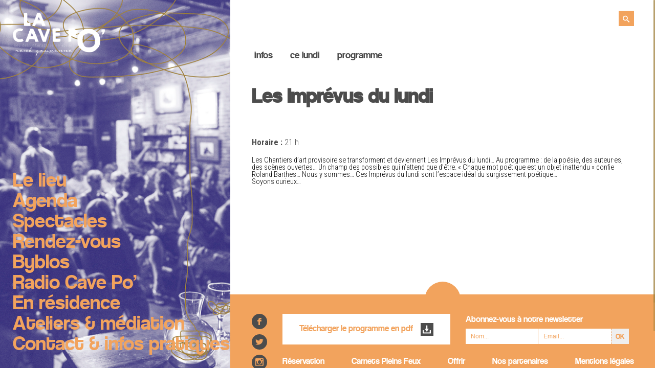

--- FILE ---
content_type: text/html; charset=UTF-8
request_url: http://www.cave-poesie.com/les-imprevus-du-lundi/
body_size: 10458
content:
<!DOCTYPE HTML>
<html lang="fr-FR">
<head>
    <meta http-equiv="Content-Type" content="text/html; charset=utf-8" />
    <meta name="viewport" content="width=device-width, initial-scale=1.0" />
    <meta name="author" content="La Cave Poésie" />
    <meta charset="UTF-8">
    <title>Les Imprévus du lundi | La Cave Poésie René-Gouzenne</title>
	
	<meta name='robots' content='max-image-preview:large' />

<!-- This site is optimized with the Yoast SEO plugin v6.3 - https://yoast.com/wordpress/plugins/seo/ -->
<link rel="canonical" href="https://www.cave-poesie.com/les-imprevus-du-lundi/" />
<meta property="og:locale" content="fr_FR" />
<meta property="og:type" content="article" />
<meta property="og:title" content="Les Imprévus du lundi | La Cave Poésie René-Gouzenne" />
<meta property="og:description" content="Les Chantiers d’art provisoire se transforment et deviennent Les Imprévus du lundi… Au programme : de la poésie, des auteur·es, des scènes ouvertes… Un champ des possibles qui n’attend que d’être. « Chaque mot poétique est un objet inattendu » confie Roland Barthes… Nous y sommes… Ces Imprévus du lundi sont l’espace idéal du surgissement &hellip;" />
<meta property="og:url" content="https://www.cave-poesie.com/les-imprevus-du-lundi/" />
<meta property="og:site_name" content="La Cave Poésie René-Gouzenne" />
<meta property="article:publisher" content="https://www.facebook.com/pages/Cave-Poésie-René-Gouzenne/401415649909543" />
<meta property="og:image" content="http://www.cave-poesie.com/wp-content/uploads/2016/03/logoCave-Po1.png" />
<meta name="twitter:card" content="summary_large_image" />
<meta name="twitter:description" content="Les Chantiers d’art provisoire se transforment et deviennent Les Imprévus du lundi… Au programme : de la poésie, des auteur·es, des scènes ouvertes… Un champ des possibles qui n’attend que d’être. « Chaque mot poétique est un objet inattendu » confie Roland Barthes… Nous y sommes… Ces Imprévus du lundi sont l’espace idéal du surgissement [&hellip;]" />
<meta name="twitter:title" content="Les Imprévus du lundi | La Cave Poésie René-Gouzenne" />
<meta name="twitter:site" content="@CavePoesie" />
<meta name="twitter:image" content="http://www.cave-poesie.com/wp-content/uploads/2016/03/logoCave-Po1.png" />
<meta name="twitter:creator" content="@CavePoesie" />
<script type='application/ld+json'>{"@context":"http:\/\/schema.org","@type":"WebSite","@id":"#website","url":"https:\/\/www.cave-poesie.com\/","name":"La Cave Po\u00e9sie Ren\u00e9-Gouzenne","potentialAction":{"@type":"SearchAction","target":"https:\/\/www.cave-poesie.com\/?s={search_term_string}","query-input":"required name=search_term_string"}}</script>
<script type='application/ld+json'>{"@context":"http:\/\/schema.org","@type":"Organization","url":"https:\/\/www.cave-poesie.com\/les-imprevus-du-lundi\/","sameAs":["https:\/\/www.facebook.com\/pages\/Cave-Po\u00e9sie-Ren\u00e9-Gouzenne\/401415649909543","https:\/\/twitter.com\/CavePoesie"],"@id":"#organization","name":"La Cave Po\u00e9sie Ren\u00e9 Gouzenne","logo":"http:\/\/www.cave-poesie.com\/wp-content\/uploads\/2016\/03\/logoCavePo.jpg"}</script>
<!-- / Yoast SEO plugin. -->

<!-- This site uses the Google Analytics by MonsterInsights plugin v7.10.4 - Using Analytics tracking - https://www.monsterinsights.com/ -->
<script type="text/javascript" data-cfasync="false">
	var mi_version         = '7.10.4';
	var mi_track_user      = true;
	var mi_no_track_reason = '';
	
	var disableStr = 'ga-disable-UA-140415114-1';

	/* Function to detect opted out users */
	function __gaTrackerIsOptedOut() {
		return document.cookie.indexOf(disableStr + '=true') > -1;
	}

	/* Disable tracking if the opt-out cookie exists. */
	if ( __gaTrackerIsOptedOut() ) {
		window[disableStr] = true;
	}

	/* Opt-out function */
	function __gaTrackerOptout() {
	  document.cookie = disableStr + '=true; expires=Thu, 31 Dec 2099 23:59:59 UTC; path=/';
	  window[disableStr] = true;
	}
	
	if ( mi_track_user ) {
		(function(i,s,o,g,r,a,m){i['GoogleAnalyticsObject']=r;i[r]=i[r]||function(){
			(i[r].q=i[r].q||[]).push(arguments)},i[r].l=1*new Date();a=s.createElement(o),
			m=s.getElementsByTagName(o)[0];a.async=1;a.src=g;m.parentNode.insertBefore(a,m)
		})(window,document,'script','//www.google-analytics.com/analytics.js','__gaTracker');

		__gaTracker('create', 'UA-140415114-1', 'auto');
		__gaTracker('set', 'forceSSL', true);
		__gaTracker('require', 'displayfeatures');
		__gaTracker('send','pageview');
	} else {
		console.log( "" );
		(function() {
			/* https://developers.google.com/analytics/devguides/collection/analyticsjs/ */
			var noopfn = function() {
				return null;
			};
			var noopnullfn = function() {
				return null;
			};
			var Tracker = function() {
				return null;
			};
			var p = Tracker.prototype;
			p.get = noopfn;
			p.set = noopfn;
			p.send = noopfn;
			var __gaTracker = function() {
				var len = arguments.length;
				if ( len === 0 ) {
					return;
				}
				var f = arguments[len-1];
				if ( typeof f !== 'object' || f === null || typeof f.hitCallback !== 'function' ) {
					console.log( 'Fonction actuellement pas en cours d’exécution __gaTracker(' + arguments[0] + " ....) parce que vous n’êtes pas suivi·e. " + mi_no_track_reason );
					return;
				}
				try {
					f.hitCallback();
				} catch (ex) {

				}
			};
			__gaTracker.create = function() {
				return new Tracker();
			};
			__gaTracker.getByName = noopnullfn;
			__gaTracker.getAll = function() {
				return [];
			};
			__gaTracker.remove = noopfn;
			window['__gaTracker'] = __gaTracker;
					})();
		}
</script>
<!-- / Google Analytics by MonsterInsights -->
<link rel='stylesheet' id='eo-leaflet.js-css' href='http://www.cave-poesie.com/wp-content/plugins/event-organiser/lib/leaflet/leaflet.min.css?ver=9f3a185c2b6a824bca6748d93b9a988d' type='text/css' media='all' />
<style id='eo-leaflet.js-inline-css' type='text/css'>
.leaflet-popup-close-button{box-shadow:none!important;}
</style>
<link rel='stylesheet' id='wp-block-library-css' href='http://www.cave-poesie.com/wp-includes/css/dist/block-library/style.min.css?ver=58b4e68c1c2d0d68d91d5e0dce1f2e4a' type='text/css' media='all' />
<link rel='stylesheet' id='classic-theme-styles-css' href='http://www.cave-poesie.com/wp-includes/css/classic-themes.min.css?ver=58b4e68c1c2d0d68d91d5e0dce1f2e4a' type='text/css' media='all' />
<style id='global-styles-inline-css' type='text/css'>
body{--wp--preset--color--black: #000000;--wp--preset--color--cyan-bluish-gray: #abb8c3;--wp--preset--color--white: #ffffff;--wp--preset--color--pale-pink: #f78da7;--wp--preset--color--vivid-red: #cf2e2e;--wp--preset--color--luminous-vivid-orange: #ff6900;--wp--preset--color--luminous-vivid-amber: #fcb900;--wp--preset--color--light-green-cyan: #7bdcb5;--wp--preset--color--vivid-green-cyan: #00d084;--wp--preset--color--pale-cyan-blue: #8ed1fc;--wp--preset--color--vivid-cyan-blue: #0693e3;--wp--preset--color--vivid-purple: #9b51e0;--wp--preset--gradient--vivid-cyan-blue-to-vivid-purple: linear-gradient(135deg,rgba(6,147,227,1) 0%,rgb(155,81,224) 100%);--wp--preset--gradient--light-green-cyan-to-vivid-green-cyan: linear-gradient(135deg,rgb(122,220,180) 0%,rgb(0,208,130) 100%);--wp--preset--gradient--luminous-vivid-amber-to-luminous-vivid-orange: linear-gradient(135deg,rgba(252,185,0,1) 0%,rgba(255,105,0,1) 100%);--wp--preset--gradient--luminous-vivid-orange-to-vivid-red: linear-gradient(135deg,rgba(255,105,0,1) 0%,rgb(207,46,46) 100%);--wp--preset--gradient--very-light-gray-to-cyan-bluish-gray: linear-gradient(135deg,rgb(238,238,238) 0%,rgb(169,184,195) 100%);--wp--preset--gradient--cool-to-warm-spectrum: linear-gradient(135deg,rgb(74,234,220) 0%,rgb(151,120,209) 20%,rgb(207,42,186) 40%,rgb(238,44,130) 60%,rgb(251,105,98) 80%,rgb(254,248,76) 100%);--wp--preset--gradient--blush-light-purple: linear-gradient(135deg,rgb(255,206,236) 0%,rgb(152,150,240) 100%);--wp--preset--gradient--blush-bordeaux: linear-gradient(135deg,rgb(254,205,165) 0%,rgb(254,45,45) 50%,rgb(107,0,62) 100%);--wp--preset--gradient--luminous-dusk: linear-gradient(135deg,rgb(255,203,112) 0%,rgb(199,81,192) 50%,rgb(65,88,208) 100%);--wp--preset--gradient--pale-ocean: linear-gradient(135deg,rgb(255,245,203) 0%,rgb(182,227,212) 50%,rgb(51,167,181) 100%);--wp--preset--gradient--electric-grass: linear-gradient(135deg,rgb(202,248,128) 0%,rgb(113,206,126) 100%);--wp--preset--gradient--midnight: linear-gradient(135deg,rgb(2,3,129) 0%,rgb(40,116,252) 100%);--wp--preset--duotone--dark-grayscale: url('#wp-duotone-dark-grayscale');--wp--preset--duotone--grayscale: url('#wp-duotone-grayscale');--wp--preset--duotone--purple-yellow: url('#wp-duotone-purple-yellow');--wp--preset--duotone--blue-red: url('#wp-duotone-blue-red');--wp--preset--duotone--midnight: url('#wp-duotone-midnight');--wp--preset--duotone--magenta-yellow: url('#wp-duotone-magenta-yellow');--wp--preset--duotone--purple-green: url('#wp-duotone-purple-green');--wp--preset--duotone--blue-orange: url('#wp-duotone-blue-orange');--wp--preset--font-size--small: 13px;--wp--preset--font-size--medium: 20px;--wp--preset--font-size--large: 36px;--wp--preset--font-size--x-large: 42px;--wp--preset--spacing--20: 0.44rem;--wp--preset--spacing--30: 0.67rem;--wp--preset--spacing--40: 1rem;--wp--preset--spacing--50: 1.5rem;--wp--preset--spacing--60: 2.25rem;--wp--preset--spacing--70: 3.38rem;--wp--preset--spacing--80: 5.06rem;--wp--preset--shadow--natural: 6px 6px 9px rgba(0, 0, 0, 0.2);--wp--preset--shadow--deep: 12px 12px 50px rgba(0, 0, 0, 0.4);--wp--preset--shadow--sharp: 6px 6px 0px rgba(0, 0, 0, 0.2);--wp--preset--shadow--outlined: 6px 6px 0px -3px rgba(255, 255, 255, 1), 6px 6px rgba(0, 0, 0, 1);--wp--preset--shadow--crisp: 6px 6px 0px rgba(0, 0, 0, 1);}:where(.is-layout-flex){gap: 0.5em;}body .is-layout-flow > .alignleft{float: left;margin-inline-start: 0;margin-inline-end: 2em;}body .is-layout-flow > .alignright{float: right;margin-inline-start: 2em;margin-inline-end: 0;}body .is-layout-flow > .aligncenter{margin-left: auto !important;margin-right: auto !important;}body .is-layout-constrained > .alignleft{float: left;margin-inline-start: 0;margin-inline-end: 2em;}body .is-layout-constrained > .alignright{float: right;margin-inline-start: 2em;margin-inline-end: 0;}body .is-layout-constrained > .aligncenter{margin-left: auto !important;margin-right: auto !important;}body .is-layout-constrained > :where(:not(.alignleft):not(.alignright):not(.alignfull)){max-width: var(--wp--style--global--content-size);margin-left: auto !important;margin-right: auto !important;}body .is-layout-constrained > .alignwide{max-width: var(--wp--style--global--wide-size);}body .is-layout-flex{display: flex;}body .is-layout-flex{flex-wrap: wrap;align-items: center;}body .is-layout-flex > *{margin: 0;}:where(.wp-block-columns.is-layout-flex){gap: 2em;}.has-black-color{color: var(--wp--preset--color--black) !important;}.has-cyan-bluish-gray-color{color: var(--wp--preset--color--cyan-bluish-gray) !important;}.has-white-color{color: var(--wp--preset--color--white) !important;}.has-pale-pink-color{color: var(--wp--preset--color--pale-pink) !important;}.has-vivid-red-color{color: var(--wp--preset--color--vivid-red) !important;}.has-luminous-vivid-orange-color{color: var(--wp--preset--color--luminous-vivid-orange) !important;}.has-luminous-vivid-amber-color{color: var(--wp--preset--color--luminous-vivid-amber) !important;}.has-light-green-cyan-color{color: var(--wp--preset--color--light-green-cyan) !important;}.has-vivid-green-cyan-color{color: var(--wp--preset--color--vivid-green-cyan) !important;}.has-pale-cyan-blue-color{color: var(--wp--preset--color--pale-cyan-blue) !important;}.has-vivid-cyan-blue-color{color: var(--wp--preset--color--vivid-cyan-blue) !important;}.has-vivid-purple-color{color: var(--wp--preset--color--vivid-purple) !important;}.has-black-background-color{background-color: var(--wp--preset--color--black) !important;}.has-cyan-bluish-gray-background-color{background-color: var(--wp--preset--color--cyan-bluish-gray) !important;}.has-white-background-color{background-color: var(--wp--preset--color--white) !important;}.has-pale-pink-background-color{background-color: var(--wp--preset--color--pale-pink) !important;}.has-vivid-red-background-color{background-color: var(--wp--preset--color--vivid-red) !important;}.has-luminous-vivid-orange-background-color{background-color: var(--wp--preset--color--luminous-vivid-orange) !important;}.has-luminous-vivid-amber-background-color{background-color: var(--wp--preset--color--luminous-vivid-amber) !important;}.has-light-green-cyan-background-color{background-color: var(--wp--preset--color--light-green-cyan) !important;}.has-vivid-green-cyan-background-color{background-color: var(--wp--preset--color--vivid-green-cyan) !important;}.has-pale-cyan-blue-background-color{background-color: var(--wp--preset--color--pale-cyan-blue) !important;}.has-vivid-cyan-blue-background-color{background-color: var(--wp--preset--color--vivid-cyan-blue) !important;}.has-vivid-purple-background-color{background-color: var(--wp--preset--color--vivid-purple) !important;}.has-black-border-color{border-color: var(--wp--preset--color--black) !important;}.has-cyan-bluish-gray-border-color{border-color: var(--wp--preset--color--cyan-bluish-gray) !important;}.has-white-border-color{border-color: var(--wp--preset--color--white) !important;}.has-pale-pink-border-color{border-color: var(--wp--preset--color--pale-pink) !important;}.has-vivid-red-border-color{border-color: var(--wp--preset--color--vivid-red) !important;}.has-luminous-vivid-orange-border-color{border-color: var(--wp--preset--color--luminous-vivid-orange) !important;}.has-luminous-vivid-amber-border-color{border-color: var(--wp--preset--color--luminous-vivid-amber) !important;}.has-light-green-cyan-border-color{border-color: var(--wp--preset--color--light-green-cyan) !important;}.has-vivid-green-cyan-border-color{border-color: var(--wp--preset--color--vivid-green-cyan) !important;}.has-pale-cyan-blue-border-color{border-color: var(--wp--preset--color--pale-cyan-blue) !important;}.has-vivid-cyan-blue-border-color{border-color: var(--wp--preset--color--vivid-cyan-blue) !important;}.has-vivid-purple-border-color{border-color: var(--wp--preset--color--vivid-purple) !important;}.has-vivid-cyan-blue-to-vivid-purple-gradient-background{background: var(--wp--preset--gradient--vivid-cyan-blue-to-vivid-purple) !important;}.has-light-green-cyan-to-vivid-green-cyan-gradient-background{background: var(--wp--preset--gradient--light-green-cyan-to-vivid-green-cyan) !important;}.has-luminous-vivid-amber-to-luminous-vivid-orange-gradient-background{background: var(--wp--preset--gradient--luminous-vivid-amber-to-luminous-vivid-orange) !important;}.has-luminous-vivid-orange-to-vivid-red-gradient-background{background: var(--wp--preset--gradient--luminous-vivid-orange-to-vivid-red) !important;}.has-very-light-gray-to-cyan-bluish-gray-gradient-background{background: var(--wp--preset--gradient--very-light-gray-to-cyan-bluish-gray) !important;}.has-cool-to-warm-spectrum-gradient-background{background: var(--wp--preset--gradient--cool-to-warm-spectrum) !important;}.has-blush-light-purple-gradient-background{background: var(--wp--preset--gradient--blush-light-purple) !important;}.has-blush-bordeaux-gradient-background{background: var(--wp--preset--gradient--blush-bordeaux) !important;}.has-luminous-dusk-gradient-background{background: var(--wp--preset--gradient--luminous-dusk) !important;}.has-pale-ocean-gradient-background{background: var(--wp--preset--gradient--pale-ocean) !important;}.has-electric-grass-gradient-background{background: var(--wp--preset--gradient--electric-grass) !important;}.has-midnight-gradient-background{background: var(--wp--preset--gradient--midnight) !important;}.has-small-font-size{font-size: var(--wp--preset--font-size--small) !important;}.has-medium-font-size{font-size: var(--wp--preset--font-size--medium) !important;}.has-large-font-size{font-size: var(--wp--preset--font-size--large) !important;}.has-x-large-font-size{font-size: var(--wp--preset--font-size--x-large) !important;}
.wp-block-navigation a:where(:not(.wp-element-button)){color: inherit;}
:where(.wp-block-columns.is-layout-flex){gap: 2em;}
.wp-block-pullquote{font-size: 1.5em;line-height: 1.6;}
</style>
<link rel='stylesheet' id='dashicons-css' href='http://www.cave-poesie.com/wp-includes/css/dashicons.min.css?ver=58b4e68c1c2d0d68d91d5e0dce1f2e4a' type='text/css' media='all' />
<link rel='stylesheet' id='thickbox-css' href='http://www.cave-poesie.com/wp-includes/js/thickbox/thickbox.css?ver=58b4e68c1c2d0d68d91d5e0dce1f2e4a' type='text/css' media='all' />
<link rel='stylesheet' id='wpdm-front-css' href='http://www.cave-poesie.com/wp-content/plugins/download-manager/css/front.css?ver=58b4e68c1c2d0d68d91d5e0dce1f2e4a' type='text/css' media='all' />
<link rel='stylesheet' id='forget-about-shortcode-buttons-css' href='http://www.cave-poesie.com/wp-content/plugins/forget-about-shortcode-buttons/public/css/button-styles.css?ver=ba6c68817f0a387b251800c1f75661f7' type='text/css' media='all' />
<script type='text/javascript' id='monsterinsights-frontend-script-js-extra'>
/* <![CDATA[ */
var monsterinsights_frontend = {"js_events_tracking":"true","download_extensions":"doc,pdf,ppt,zip,xls,docx,pptx,xlsx","inbound_paths":"[{\"path\":\"\\\/go\\\/\",\"label\":\"affiliate\"},{\"path\":\"\\\/recommend\\\/\",\"label\":\"affiliate\"}]","home_url":"https:\/\/www.cave-poesie.com","hash_tracking":"false"};
/* ]]> */
</script>
<script type='text/javascript' src='http://www.cave-poesie.com/wp-content/plugins/google-analytics-for-wordpress/assets/js/frontend.min.js?ver=22b1a8a38c6d253baea89b7cc7671159' id='monsterinsights-frontend-script-js'></script>
<script type='text/javascript' src='http://www.cave-poesie.com/wp-includes/js/jquery/jquery.min.js?ver=7f04264c4b2ecceecb9115d788a04926' id='jquery-core-js'></script>
<script type='text/javascript' src='http://www.cave-poesie.com/wp-includes/js/jquery/jquery-migrate.min.js?ver=6494f3a1de1c81c5c767503ae4921630' id='jquery-migrate-js'></script>
<link rel="https://api.w.org/" href="https://www.cave-poesie.com/wp-json/" /><link rel="alternate" type="application/json" href="https://www.cave-poesie.com/wp-json/wp/v2/pages/8836" /><link rel="alternate" type="application/json+oembed" href="https://www.cave-poesie.com/wp-json/oembed/1.0/embed?url=https%3A%2F%2Fwww.cave-poesie.com%2Fles-imprevus-du-lundi%2F" />
<link rel="alternate" type="text/xml+oembed" href="https://www.cave-poesie.com/wp-json/oembed/1.0/embed?url=https%3A%2F%2Fwww.cave-poesie.com%2Fles-imprevus-du-lundi%2F&#038;format=xml" />
    <script language="JavaScript">
    <!--
      jQuery(function(){
          
          jQuery('.wpdm-popup').click(function(){
              tb_show(jQuery(this).html(),this.href+'&modal=1&width=600&height=400');
              return false;
          });
          
          jQuery('.haspass').click(function(){
              var url = jQuery(this).attr('href');
              var id = jQuery(this).attr('rel');
              var password = jQuery('#pass_'+id).val();
              jQuery.post('https://www.cave-poesie.com/',{download:id,password:password},function(res){
                  
                  if(res=='error') {
                    
                      jQuery('#wpdm_file_'+id+' .perror').html('Wrong Password');
                      setTimeout("jQuery('#wpdm_file_"+id+" .perror').html('');",3000);
                      return false;
                  } else {
                      location.href = 'https://www.cave-poesie.com/?wpdmact=process&did='+res;
                  }
                  //if(res.url!='undefined') location.href=res.url;
                                           
              });
               
              return false;
          });
      })
    //-->
    </script>
    <style type="text/css">.recentcomments a{display:inline !important;padding:0 !important;margin:0 !important;}</style><link rel="icon" href="https://www.cave-poesie.com/wp-content/uploads/2018/09/cropped-logo-CAVE-PO-18-19_Web-32x32.png" sizes="32x32" />
<link rel="icon" href="https://www.cave-poesie.com/wp-content/uploads/2018/09/cropped-logo-CAVE-PO-18-19_Web-192x192.png" sizes="192x192" />
<link rel="apple-touch-icon" href="https://www.cave-poesie.com/wp-content/uploads/2018/09/cropped-logo-CAVE-PO-18-19_Web-180x180.png" />
<meta name="msapplication-TileImage" content="https://www.cave-poesie.com/wp-content/uploads/2018/09/cropped-logo-CAVE-PO-18-19_Web-270x270.png" />
    
    <link rel="icon" type="image/png" href="http://www.cave-poesie.com/wp-content/themes/la_cave_poesie/favicon.png" />
    
    <link href="http://www.cave-poesie.com/wp-content/themes/la_cave_poesie/style.css" rel="stylesheet" type="text/css">    
    <link href="http://www.cave-poesie.com/wp-content/themes/la_cave_poesie/css/reset.css" media="all" rel="stylesheet" type="text/css" />
    <link href="http://www.cave-poesie.com/wp-content/themes/la_cave_poesie/css/styles.css" media="all" rel="stylesheet" type="text/css" />
    <link href="http://www.cave-poesie.com/wp-content/themes/la_cave_poesie/css/slider.css" media="all" rel="stylesheet" type="text/css" />
    <link href="http://www.cave-poesie.com/wp-content/themes/la_cave_poesie/css/mediaqueries.css" media="all" rel="stylesheet" type="text/css" />
        
    <!-- [if lt IE 9]>
    <script src="https://html5shiv.googlecode.com/svn/trunk/html5.js"></script>
    <! [endif]-->
    
    <link href='https://fonts.googleapis.com/css?family=Roboto+Condensed:300,400,700' rel='stylesheet' type='text/css' />
    <link href='https://fonts.googleapis.com/css?family=Roboto:100,300,400,500,700,900' rel='stylesheet' type='text/css' />
    
    <script type="text/javascript" src="https://code.jquery.com/jquery-latest.min.js"></script>
    <script type="text/javascript" src="http://www.cave-poesie.com/wp-content/themes/la_cave_poesie/js/jquery.easing-1.3.min.js"></script>
    <script type="text/javascript" src="http://www.cave-poesie.com/wp-content/themes/la_cave_poesie/js/modernizr.custom.js"></script>
    <script type="text/javascript" src="http://www.cave-poesie.com/wp-content/themes/la_cave_poesie/js/jquery.nicescroll.js"></script>
    <script type="text/javascript" src="http://www.cave-poesie.com/wp-content/themes/la_cave_poesie/js/jquery.nicescroll.plus.js"></script>
    <script type="text/javascript">
	  $(document).ready(function() {
		$('#container').niceScroll({styler:"fb",cursorcolor:"#9f803d"});
		$('#home-date-box').niceScroll({styler:"fb",cursorcolor:"#fff"});
		$('#content-box').niceScroll({styler:"fb",cursorcolor:"#9f803d"});
		if((navigator.userAgent.match(/iPhone/i)) || (navigator.userAgent.match(/iPod/i)) || (navigator.userAgent.match(/iPad/i))) {$("body").click(function(){});}
		$('#loader').fadeOut();
	  });
	
	  (function(i,s,o,g,r,a,m){i['GoogleAnalyticsObject']=r;i[r]=i[r]||function(){
	  (i[r].q=i[r].q||[]).push(arguments)},i[r].l=1*new Date();a=s.createElement(o),
	  m=s.getElementsByTagName(o)[0];a.async=1;a.src=g;m.parentNode.insertBefore(a,m)
	  })(window,document,'script','//www.google-analytics.com/analytics.js','ga');
	
	  ga('create', 'UA-54400382-1', 'auto');
	  ga('send', 'pageview');
	
	</script></head>
<!-- ////////////////////   START  PAGE   \\\\\\\\\\\\\\\\\\\\ -->   
<body class="page-template page-template-rendez-vous page-template-rendez-vous-php page page-id-8836">
<!-- //////////////////// START  CONTAINER \\\\\\\\\\\\\\\\\\\\ -->
	<div id="loader"></div>
    <div id="container">
		<!-- ////////////////////  START  SIDEBAR  \\\\\\\\\\\\\\\\\\\\ -->
        <aside class="left aside">
            <a href="#" class="pull"></a>
            <figure id="logo">
                <a href="/"><img src="http://www.cave-poesie.com/wp-content/themes/la_cave_poesie/images/logo.png" width="460" height="384" alt="La Cave Poésie | Toulouse" /></a>
            </figure>
<!-- //////////////////// START   SIDE_NAV \\\\\\\\\\\\\\\\\\\\ -->
            <nav id="navigation" class="fittext">
                <div class="menu-header-container"><ul id="menu-header" class="menu"><li id="menu-item-561" class="menu-item menu-item-type-custom menu-item-object-custom menu-item-has-children menu-item-561"><a title="Le Lieu" href="#">Le lieu</a>
<ul class="sub-menu">
	<li id="menu-item-569" class="menu-item menu-item-type-post_type menu-item-object-page menu-item-569"><a title="L&rsquo;Histoire" href="https://www.cave-poesie.com/lhistoire/">L’Histoire</a></li>
	<li id="menu-item-568" class="menu-item menu-item-type-post_type menu-item-object-page menu-item-568"><a title="René Gouzenne" href="https://www.cave-poesie.com/rene-gouzenne/">René Gouzenne</a></li>
	<li id="menu-item-565" class="menu-item menu-item-type-post_type menu-item-object-page menu-item-565"><a title="L&rsquo;Equipe" href="https://www.cave-poesie.com/lassociation/">L&rsquo;Equipe</a></li>
	<li id="menu-item-17489" class="menu-item menu-item-type-post_type menu-item-object-page menu-item-17489"><a href="https://www.cave-poesie.com/projet-artistique-2/">Projet artistique</a></li>
	<li id="menu-item-9957" class="menu-item menu-item-type-post_type menu-item-object-page menu-item-9957"><a href="https://www.cave-poesie.com/cave-de-cave/">La cave de la Cave</a></li>
</ul>
</li>
<li id="menu-item-3152" class="menu-item menu-item-type-post_type menu-item-object-page menu-item-3152"><a title="Agenda" href="https://www.cave-poesie.com/agenda/">Agenda</a></li>
<li id="menu-item-8538" class="menu-item menu-item-type-post_type menu-item-object-page menu-item-8538"><a href="https://www.cave-poesie.com/tout-public/">Spectacles</a></li>
<li id="menu-item-563" class="menu-item menu-item-type-custom menu-item-object-custom menu-item-has-children menu-item-563"><a title="Rendez-vous" href="#">Rendez-vous</a>
<ul class="sub-menu">
	<li id="menu-item-26768" class="menu-item menu-item-type-post_type menu-item-object-page menu-item-26768"><a href="https://www.cave-poesie.com/clarice-boyriven-couronner-les-vainqueurs/">Lundi / Couronner les vainqueurs / Clarice Boyriven</a></li>
	<li id="menu-item-4669" class="menu-item menu-item-type-post_type menu-item-object-page menu-item-4669"><a href="https://www.cave-poesie.com/les-rugissants/">Mardi / Les Rugissantes</a></li>
	<li id="menu-item-23825" class="menu-item menu-item-type-post_type menu-item-object-page menu-item-23825"><a href="https://www.cave-poesie.com/cafes-pop-poesie-ou-poesie/">Mardi / Cafés pop ! Poésie ou… poésie</a></li>
	<li id="menu-item-20128" class="menu-item menu-item-type-post_type menu-item-object-page menu-item-20128"><a href="https://www.cave-poesie.com/r-a-p/">Mardi / R.A.P – Rythm &#038; Poetry</a></li>
	<li id="menu-item-576" class="menu-item menu-item-type-post_type menu-item-object-page menu-item-576"><a title="Les Nuits de la Pleine Lune" href="https://www.cave-poesie.com/les-nuits-de-la-pleine-lune/">Les Nuits de la pleine lune</a></li>
	<li id="menu-item-26776" class="menu-item menu-item-type-post_type menu-item-object-page menu-item-26776"><a href="https://www.cave-poesie.com/solo-sola-soli/">SOLO SOLA SOLI</a></li>
	<li id="menu-item-27447" class="menu-item menu-item-type-post_type menu-item-object-post menu-item-27447"><a href="https://www.cave-poesie.com/la-poesie-cest-le-pied-2/">LA POÉSIE C’EST LE PIED !</a></li>
	<li id="menu-item-27633" class="menu-item menu-item-type-post_type menu-item-object-post menu-item-27633"><a href="https://www.cave-poesie.com/love-me-tender-2026/">LOVE ME TENDER</a></li>
</ul>
</li>
<li id="menu-item-25494" class="menu-item menu-item-type-custom menu-item-object-custom menu-item-25494"><a href="https://byblos-bibliotheque.eu/">Byblos</a></li>
<li id="menu-item-12637" class="menu-item menu-item-type-custom menu-item-object-custom menu-item-has-children menu-item-12637"><a href="#">Radio Cave Po&rsquo;</a>
<ul class="sub-menu">
	<li id="menu-item-12496" class="menu-item menu-item-type-post_type menu-item-object-page menu-item-12496"><a href="https://www.cave-poesie.com/radio-cave-po/">Direct &#038; plus d&rsquo;infos</a></li>
	<li id="menu-item-12763" class="menu-item menu-item-type-custom menu-item-object-custom menu-item-12763"><a href="https://soundcloud.com/radiocavepo">Archives sonores</a></li>
</ul>
</li>
<li id="menu-item-4789" class="menu-item menu-item-type-custom menu-item-object-custom menu-item-has-children menu-item-4789"><a title="En résidence" href="#">En résidence</a>
<ul class="sub-menu">
	<li id="menu-item-26767" class="menu-item menu-item-type-post_type menu-item-object-page menu-item-26767"><a href="https://www.cave-poesie.com/clarice-boyriven-couronner-les-vainqueurs/">2025-2026 / Clarice Boyriven</a></li>
	<li id="menu-item-26748" class="menu-item menu-item-type-post_type menu-item-object-page menu-item-26748"><a href="https://www.cave-poesie.com/compagnie-la-portee/">2025-2026 / Cie La Portée</a></li>
	<li id="menu-item-26740" class="menu-item menu-item-type-post_type menu-item-object-page menu-item-26740"><a href="https://www.cave-poesie.com/louis-ponsolle/">2025-2026 / Louis Ponsolle</a></li>
	<li id="menu-item-21233" class="menu-item menu-item-type-post_type menu-item-object-page menu-item-21233"><a href="https://www.cave-poesie.com/2023-2024-romane-nicolas/">2023-2024 / Romane Nicolas</a></li>
	<li id="menu-item-15514" class="menu-item menu-item-type-post_type menu-item-object-page menu-item-15514"><a href="https://www.cave-poesie.com/2021-2022-claire-rengade/">2021-2022 / Claire Rengade</a></li>
	<li id="menu-item-10680" class="menu-item menu-item-type-post_type menu-item-object-residence menu-item-10680"><a href="https://www.cave-poesie.com/residence/eric-arlix-residence-a-cave-po/">2019-2021 / Éric Arlix</a></li>
	<li id="menu-item-10681" class="menu-item menu-item-type-post_type menu-item-object-residence menu-item-10681"><a href="https://www.cave-poesie.com/residence/editions-na-qu1-oeil/">2017-2019 / Éditions N’A QU’1 OEIL</a></li>
	<li id="menu-item-10682" class="menu-item menu-item-type-post_type menu-item-object-residence menu-item-10682"><a href="https://www.cave-poesie.com/residence/fabienne-yvert/">2016-2017 / Fabienne Yvert</a></li>
</ul>
</li>
<li id="menu-item-12764" class="menu-item menu-item-type-custom menu-item-object-custom menu-item-has-children menu-item-12764"><a href="#">Ateliers &#038; médiation</a>
<ul class="sub-menu">
	<li id="menu-item-8931" class="menu-item menu-item-type-post_type menu-item-object-page menu-item-8931"><a href="https://www.cave-poesie.com/ateliers-de-pratiques-sceniques-2-3/">Ateliers de lecture à voix haute</a></li>
	<li id="menu-item-27077" class="menu-item menu-item-type-post_type menu-item-object-page menu-item-27077"><a href="https://www.cave-poesie.com/ateliers-de-pratiques-sceniques-2/">Stages ponctuels de lecture à voix haute</a></li>
	<li id="menu-item-26866" class="menu-item menu-item-type-post_type menu-item-object-page menu-item-26866"><a href="https://www.cave-poesie.com/ateliers-de-pratiques-sceniques-2-2/">Ateliers d’écriture</a></li>
	<li id="menu-item-21472" class="menu-item menu-item-type-post_type menu-item-object-page menu-item-21472"><a href="https://www.cave-poesie.com/cafes-philo-2-3/">Petits dej’ philo · Pour les 7 &#8211; 10 ans</a></li>
	<li id="menu-item-22977" class="menu-item menu-item-type-post_type menu-item-object-page menu-item-22977"><a href="https://www.cave-poesie.com/a-la-recherche-de-clemence-isaure-parcours-poetique-dans-la-ville/">À la recherche de Clémence Isaure / Parcours poétique dans la ville</a></li>
	<li id="menu-item-7454" class="menu-item menu-item-type-post_type menu-item-object-page menu-item-7454"><a href="https://www.cave-poesie.com/ateliers-decriture/">Pour les scolaires</a></li>
	<li id="menu-item-25409" class="menu-item menu-item-type-post_type menu-item-object-page menu-item-25409"><a href="https://www.cave-poesie.com/nos-action-hors-les-murs/">Nos interventions hors-les-murs</a></li>
</ul>
</li>
<li id="menu-item-564" class="menu-item menu-item-type-custom menu-item-object-custom menu-item-has-children menu-item-564"><a title="Contact &#038; infos pratiques" href="#">Contact &#038; infos pratiques</a>
<ul class="sub-menu">
	<li id="menu-item-12301" class="menu-item menu-item-type-post_type menu-item-object-page menu-item-12301"><a href="https://www.cave-poesie.com/contact/">Nous contacter</a></li>
	<li id="menu-item-12242" class="menu-item menu-item-type-post_type menu-item-object-page menu-item-12242"><a href="https://www.cave-poesie.com/infos-pratiques-tarifs/">Infos pratiques</a></li>
	<li id="menu-item-572" class="menu-item menu-item-type-post_type menu-item-object-page menu-item-572"><a title="Tarifs &#038; réservations" href="https://www.cave-poesie.com/tarifs/">Tarifs &#038; réservations</a></li>
	<li id="menu-item-20238" class="menu-item menu-item-type-post_type menu-item-object-page menu-item-20238"><a href="https://www.cave-poesie.com/les-carnets-pleins-feux/">Les Carnets Pleins Feux</a></li>
	<li id="menu-item-12775" class="menu-item menu-item-type-post_type menu-item-object-page menu-item-12775"><a href="https://www.cave-poesie.com/pour-la-presse-les-professionnel%c2%b7les/">Pour la presse &#038; les professionnel·les</a></li>
	<li id="menu-item-566" class="menu-item menu-item-type-post_type menu-item-object-page menu-item-566"><a title="Nous soutenir" href="https://www.cave-poesie.com/nous-soutenir/">Nous soutenir</a></li>
</ul>
</li>
</ul></div>            </nav>
<!-- \\\\\\\\\\\\\\\\\\\\  END   SIDE_NAV  //////////////////// -->
<div class="backstretch" style="left: 0px; top: 0px; overflow: hidden; margin: 0px; padding: 0px; height: 875px; width: 450px; z-index: -999998; position: absolute;"><img src="https://www.cave-poesie.com/wp-content/uploads/2020/02/ASIDE-CAVE-PO.jpg" style="position: absolute; margin: 0px; padding: 0px; border: none; width: 534.722px; height: 875px; max-height: none; max-width: none; z-index: -999999; left: -42.3611px; top: 0px;">
</div>    	
</aside>
<!-- \\\\\\\\\\\\\\\\\\\\\  END  SIDEBAR  ///////////////////// --><!-- ////////////////////  START  CONTENU  \\\\\\\\\\\\\\\\\\\\ -->
        <section id="content" class="left">
            <div id="content-box">
            	<div id="content-inside" class="w90 center">
                	<div id="search-box">
                        <div id="sb-search" class="sb-search">
                            <form role="search" method="get" id="searchform" action="https://www.cave-poesie.com/">
                                <input class="sb-search-input" placeholder="Rechercher" type="text" name="s" id="s">
                                <input class="sb-search-submit" type="submit" id="searchsubmit">
                                <span class="sb-icon-search"></span>
                            </form>
                        </div>
                    </div>
                    <div class="clear"></div>
                    					                    <nav id="nav">
                    	<ul id="navlist">
                        	<li class="active"><a href="#RV-info" class="link">infos</a></li>
                                                                                                                                            <li><a href="#RV-next" class="link">Ce lundi</a></li>
                                                                                                                <li><a href="#RV-programme" class="link">programme</a></li>
                                                                                                            </ul>
                    </nav>
                    
                    <div id="RV-info">
                        <h1>Les Imprévus du lundi</h1>
                                                <div id="social">
                            <div class="share-effect">
                                <div id="facebook" data-url="https://www.cave-poesie.com/les-imprevus-du-lundi/" data-text="Les Imprévus du lundi" data-title="Partager" class="left"></div>
                                <div id="twitter" data-url="https://www.cave-poesie.com/les-imprevus-du-lundi/" data-text="Les Imprévus du lundi" data-title="Tweeter" class="left"></div>
                                <div id="googleplus" data-url="https://www.cave-poesie.com/les-imprevus-du-lundi/" data-text="Les Imprévus du lundi" data-title="Partager" class="left"></div>
                                <div class="clear"></div>
                            </div>
                        </div>
                                                                                                <h4><strong>Horaire :</strong> 21 h</h4>
                                                                                                <div id="RV-info-content">
                            <p><span style="color: #000000;">Les Chantiers d’art provisoire se transforment et deviennent Les Imprévus du lundi… Au programme : de la poésie, des auteur·es, des scènes ouvertes… Un champ des possibles qui n’attend que d’être. « Chaque mot poétique est un objet inattendu » confie Roland Barthes… Nous y sommes… Ces Imprévus du lundi sont l’espace idéal du surgissement poétique…</span><br />
<span style="color: #000000;">Soyons curieux&#8230;</span></p>
                        </div>
                    </div>

                                                            										
                                                            										                    					                </div>
<!-- /////////////////////  START FOOTER  \\\\\\\\\\\\\\\\\\\\\ -->
                <footer id="footer" class="w100">
                    <div class="sep-box"><div class="sep"></div></div>
                    <div id="footer-box">
                        <div id="footer-social" class="left">
                            <ul class="icon-wrap icon-effect">
                                <li><a href="https://www.facebook.com/Cavepoesie/" class="icon icon-facebook" target="_blank"></a></li>
                                <li><a href="https://twitter.com/CavePoesie" class="icon icon-twitter" target="_blank"></a></li>
                                <li><a href="https://www.instagram.com/cavepoesie_toulouse/" class="icon icon-instagram" target="_blank"></a></li>
                                <li><a href="https://www.youtube.com/c/BYBLOSBiblioth%C3%A8quevisuelleetsonore" class="icon icon-youtube" target="_blank"></a></li>
                            </ul>
                        </div>
                        <div id="footer-content" class="left">
                            <div id="download-pdf" class="left txtcenter">
                                <div id="download-pdf-box">
                                    <h3 class="left">Télécharger le programme en pdf</h3>
                                    <div id='download' class='left icon-wrap icon-effect'><a href='https://www.cave-poesie.com/?wpdmact=process&did=My5ob3RsaW5r' class='icon icon-download'></a></div>                                    <div class="clear"></div>
                                </div>
                            </div>
                            <div id="newsletter" class="left">
                                <h3>Abonnez-vous à notre newsletter</h3>
                                <div id="newsletter-box">
                                    <!--<form method="post" action="https://ymlp.com/subscribe.php?id=gmjemeqgmgus">
                                        <input placeholder="Adresse email" type="email" name="YMP0" required />
                                        <input type="submit" value="ok" />
                                    </form>-->
                                    <form class="sml_subscribe" method="post"><input class="sml_hiddenfield" name="sml_subscribe" type="hidden" value="1"><p class="sml_name"><label class="sml_namelabel" for="sml_name"></label><input class="sml_nameinput" placeholder="Nom..." name="sml_name" type="text" value=""></p><p class="sml_email"><label class="sml_emaillabel" for="sml_email"></label><input class="sml_emailinput" name="sml_email" placeholder="Email..." type="text" value=""></p><p class="sml_submit"><input name="submit" class="btn sml_submitbtn" type="submit" value="OK"></p></form>                                    <div class="clear"></div>
                                </div>
                            </div>
                            <div class="clear"></div>
                            <div id="footer-nav">
                                <nav>
                                    <div class="menu-footer-container"><ul id="menu-footer" class="menu"><li id="menu-item-12247" class="menu-item menu-item-type-post_type menu-item-object-page menu-item-12247"><a title="Réservation" href="https://www.cave-poesie.com/tarifs/">Réservation</a></li>
<li id="menu-item-584" class="menu-item menu-item-type-post_type menu-item-object-page menu-item-584"><a title="Carnets Pleins Feux" href="https://www.cave-poesie.com/les-carnets-pleins-feux/">Carnets Pleins Feux</a></li>
<li id="menu-item-583" class="menu-item menu-item-type-post_type menu-item-object-page menu-item-583"><a title="Offrir" href="https://www.cave-poesie.com/offrir-ou-soffrir/">Offrir</a></li>
<li id="menu-item-19979" class="menu-item menu-item-type-post_type menu-item-object-page menu-item-19979"><a href="https://www.cave-poesie.com/partenaires/">Nos partenaires</a></li>
<li id="menu-item-573" class="menu-item menu-item-type-post_type menu-item-object-page menu-item-573"><a title="Mentions légales" href="https://www.cave-poesie.com/mentions-legales/">Mentions légales</a></li>
</ul></div>                                </nav>
                            </div>
                            <div id="footer-info" class="w100 txtcenter">
                                <ul id="footer-info-box">
                                    <li id="address" class="txtleft">
                                        <p><span>Cave Poésie René-Gouzenne</span><br>71 Rue du Taur, 31000 Toulouse</p>
                                    </li>
                                    <li id="phone" class="txtcenter">
                                        <div id="phone-box">
                                            <div class="icone icone-phone left"></div>
                                            <p class="left"> 05 61 23 62 00</p>
                                            <div class="clear"></div>
                                        </div>
                                    </li>
                                    <li id="credit" class="txtright">
                                        <p>conception & réalisation<br><a href="https://pierrehunout.fr/" target="_blank">pierre hunout</a></p>
                                    </li>
                                </ul>
                            </div>
                        </div>
                        <div class="clear"></div>
                        
                    </div>
                    
                </footer>
<!-- \\\\\\\\\\\\\\\\\\\\\\  END FOOTER  ////////////////////// -->               
            </div>
        </section>
        <div class="clear"></div>
<!-- \\\\\\\\\\\\\\\\\\\\  END  CONTAINER  //////////////////// -->
    </div>
    <div id="nav-top">
        <div class="icon-wrap icon-effect">
            <a href="#content" class="link icon icon-up-open"></a>
        </div>
    </div>
<!-- ////////////////////  START   SCRIPT  \\\\\\\\\\\\\\\\\\\\ -->
    <div style="display:none" class="fm-form-container fm-theme1"></div><div style="display:none" class="fm-form-container fm-theme1"></div><div style="display:none" class="fm-form-container fm-theme1"></div><div style="display:none" class="fm-form-container fm-theme1"></div><div style="display:none" class="fm-form-container fm-theme1"></div><link rel='stylesheet' id='fm-style-1-css' href='https://www.cave-poesie.com/wp-content/uploads/form-maker-frontend/css/fm-style-1.css?ver=34d2765596ddc6bffcd43dc9caf72744' type='text/css' media='all' />
<script type='text/javascript' id='thickbox-js-extra'>
/* <![CDATA[ */
var thickboxL10n = {"next":"Suiv.\u00a0>","prev":"<\u00a0Pr\u00e9c.","image":"Image","of":"sur","close":"Fermer","noiframes":"Cette fonctionnalit\u00e9 requiert des iframes. Les iframes sont d\u00e9sactiv\u00e9es sur votre navigateur, ou alors il ne les accepte pas.","loadingAnimation":"http:\/\/www.cave-poesie.com\/wp-includes\/js\/thickbox\/loadingAnimation.gif"};
/* ]]> */
</script>
<script type='text/javascript' src='http://www.cave-poesie.com/wp-includes/js/thickbox/thickbox.js?ver=5e63a6b7b3ec9dc7f1ffbf0945541385' id='thickbox-js'></script>
        <script type="text/javascript" src="http://www.cave-poesie.com/wp-content/themes/la_cave_poesie/js/jquery.backstretch.min.js"></script>
    <script type="text/javascript" src="http://www.cave-poesie.com/wp-content/themes/la_cave_poesie/js/jquery.lavalamp.min.js"></script>
    <script type="text/javascript" src="http://www.cave-poesie.com/wp-content/themes/la_cave_poesie/js/jquery.sharrre.min.js"></script>
    <script type="text/javascript" src="http://www.cave-poesie.com/wp-content/themes/la_cave_poesie/js/classie.js"></script>
	<script type="text/javascript" src="http://www.cave-poesie.com/wp-content/themes/la_cave_poesie/js/uisearch.js"></script>
    <script type="text/javascript" src="http://www.cave-poesie.com/wp-content/themes/la_cave_poesie/js/main.js"></script>
	<script type="text/javascript">
	  $(document).ready(function() {
		$('.aside').backstretch("");
		$('#navlist').lavalamp({duration:700, easing:'easeInOutBack'});
		$('#googleplus').sharrre({
		  share: {googlePlus: true},
		  urlCurl: 'http://www.cave-poesie.com/wp-content/themes/la_cave_poesie/php/sharrre.php',
		  enableHover: false,
		  template: '<a class="share share-google" href="#"><span class="label">partager</span><span class="counter">{total}</span></a>',
		  click: function(api, options){
			api.simulateClick();
			api.openPopup('googlePlus');
		  }
		});
		$('#facebook').sharrre({
		  share: {facebook: true},
		  enableHover: false,
		  template: '<a class="share share-facebook" href="#"><span class="label">partager</span><span class="counter">{total}</span></a>',
		  click: function(api, options){
			api.simulateClick();
			api.openPopup('facebook');
		  }
		});
		$('#twitter').sharrre({
		  share: {twitter: true},
		  enableHover: false,
		  template: '<a class="share share-twitter" href="#"><span class="label">partager</span><span class="counter">{total}</span></a>',
		  enableTracking: true,
		  click: function(api, options){
			api.simulateClick();
			api.openPopup('twitter');
		  }
		});
	  });
	  new UISearch(document.getElementById('sb-search'));
    </script>
<!-- \\\\\\\\\\\\\\\\\\\\   END   SCRIPT   //////////////////// -->
</body>
<!-- \\\\\\\\\\\\\\\\\\\\    END   PAGE    //////////////////// -->
</html>

--- FILE ---
content_type: text/css
request_url: http://www.cave-poesie.com/wp-content/themes/la_cave_poesie/css/mediaqueries.css
body_size: 2568
content:
@charset "utf-8";
/* CSS Document */

/********************************
********************************* START HOME
********************************/

@media screen and (max-width: 1440px) {
#menu ul > li > a {font-size:2.5em;}
#menu ul ul li {line-height:1.8em;}
#menu ul ul li a {font-size:1.6em;}
#home-box-content, #home #footer-box {width:90%;}
}

@media screen and (max-width: 1300px) {
#home-agenda h3 {font-size:.9em; font-weight:lighter;}
.accordeon h3 {font-size:1.25em; padding-top:15px;}
}

@media screen and (max-width: 1200px) {
#home-box-content, #home #footer-box {width:85%;}
#home #search-box {width:47.5%;}
/*#home-box-content .bloc {width:47.5%;}*/
#home-box-content .bloc {width:33%; width:-webkit-calc(33.3333% - 32px); width:-moz-calc(33.3333% - 32px); width:calc(33.3333% - 32px);}
/*#home-box-content .bloc:nth-of-type(1) {margin:0;}
#home-box-content .bloc:nth-of-type(2) {margin:0;}
#home-box-content .bloc:nth-of-type(3) {margin:0;}
#home-box-content .bloc:nth-of-type(2n) {margin:0 0 50px 2.5%;}
#home-box-content .bloc:nth-of-type(2n+1) {margin:0 2.5% 50px 0;}*/
#rendez-vous {width:47.5%; margin:0 0 50px 0;}
/*#editorial {margin:0 0 30px 0;}*/
#home-agenda h3 {font-size:1em;}
.accordeon h3 {font-size:1.5em; padding-top:12px;}
}

@media screen and (max-width: 960px) {
#menu ul > li > a {font-size:2em;}
#menu ul ul li {line-height:1.3em;}
#menu ul ul li a {font-size:1.2em;}
#home-box-content {width:90%;}
}

@media screen and (max-width: 860px) {
#logo-home {width:20%;}
#home-box-content, #home #footer-box {width:95%;}
#home-box-content .bloc:nth-of-type(2n), #home-box-content .bloc:nth-of-type(2n+1), #rendez-vous {margin-bottom:40px;}
#home-agenda h3 {font-size:.9em;}
.accordeon h3 {font-size:1.25em; padding-top:15px;}
}

@media screen and (max-width: 767px) {
#editorial {float:none;}
}

@media screen and (max-width: 768px) {
#logo-home {width:30%;}
#home-box-content .bloc:nth-of-type(2n), #home-box-content .bloc:nth-of-type(2n+1), #rendez-vous {margin-bottom:30px;}
}

@media screen and (max-width: 700px) {
#home #footer-social {width:45px;}
#home #footer-content {width:-webkit-calc(100% - 45px); width:-moz-calc(100% - 45px); width:calc(100% - 45px);}
#home #footer #download-pdf {width:-webkit-calc(55% - 5px); width:-moz-calc(55% - 5px); width:calc(55% - 5px); margin-right:5px;}
#home #footer #download-pdf-box {display:inline-block; padding:18px 0 12px;}
#home #footer #newsletter {width:-webkit-calc(45% - 5px); width:-moz-calc(45% - 5px);width:calc(45% - 5px); margin-left:5px;}
#home #footer h3, #home #footer #footer-nav ul li {font-size:.95em;}
#home #footer #newsletter h3 {margin:4px 0 11px;}
}

@media screen and (max-width: 640px) {
#logo-home {width:120px;}
#home-box-content .bloc:nth-of-type(2n), #home-box-content .bloc:nth-of-type(2n+1), #rendez-vous {margin-bottom:50px;}
#home-box-content, #home #footer-box {width:80%;}
#home #search-box {width:100%;}
#home-box-content .bloc {float:none; width:100%;}
#home-box-content .bloc:nth-of-type(2n) {margin-left:0;}
#home-box-content .bloc:nth-of-type(2n+1) {margin-right:0;}
#rendez-vous {width:100%; margin:0 0 50px 0;}
#editorial {width:100%;}
#home-agenda h3 {font-size:1em;}
.accordeon h3 {font-size:1.5em; padding-top:12px;}
#home #footer-box {top:-10px;}
#home #footer-social {width:100%;}
#home #footer-content {width:100%;}
#home #footer #download-pdf, #home #footer #newsletter {width:100%;}
#home #footer #download-pdf {margin:0 0 20px 0;}
#home #footer #newsletter {margin-left:0;}
#home #footer h3, #home #footer #footer-nav ul li {font-size:1.2em;}
#home #footer #newsletter h3 {margin:4px 0 7px;}
#home #footer #credit {width:100%; margin-top:10px;}

#footer-nav ul li, #footer-info ul li {display:block; padding:5px 0;}
#home #footer #credit {text-align:left; margin-top:0;}
}

@media screen and (max-height: 400px) {
.mobile {display:block;}
#logo-home {display:none;}
#landing {background:#fff;}
#slider {display:none;}
#logo-mobile {position:relative; top:25%; width:150px; margin:0 auto;}
#arrows .icon-effect .icon {background:none; color:#f2a35d;}
#arrows .icon-effect .icon:hover {background:#f2a35d; color:#fff;}
}

@media screen and (max-width: 600px) {
.da-cache {display:none;}
.da-slide h4 {display:none;}
.da-slide p {display:none;}
.da-content {top:45%; left:0; width:100%; height:115px;}
.da-slide h2, .da-slide h3, .da-slide .da-link {text-align:center; margin-top:20px;}
.da-slide h2 {color:#ffffff;}
.da-slide h3 {font-size:1em; padding:0 20px;}
#landing a.pull {display:block;}
#logo-home {width:100%; text-align:center; margin:0 auto; position:absolute; top:15%; left:inherit;}
#logo-home img {width:150px;}
#menu {position:absolute; top:0; left:0; width:100%; height: 100%; background:#fff; z-index:10000; display: none; overflow-y: auto;}
#menu ul#menu-header {margin-top: 40px;}
#menu ul.sub-menu {margin-top: 2px;}
#menu ul.menu:after {content:''; display:inline-block; width:100%;}
#menu ul > li > a, #menu ul ul li a {font-family:'Roboto Condensed', sans-serif; font-weight:500; text-transform:lowercase; font-variant:small-caps;}
#menu ul > li > a {font-size:1.75em; line-height: 1.25; padding: 5px 20px; display: block;}
#menu ul > li > a:hover, #menu ul > li > a:focus, #menu ul > li > a.active {background:#f2a35d; color:#fff;}
#menu ul > li > ul li a {padding:3px 30px;}
#menu ul > li > ul li a:hover {background:#f2a35d; color:#ffffff;}
#home-box-content .bloc:nth-of-type(2n), #home-box-content .bloc:nth-of-type(2n+1), #rendez-vous {margin-bottom:25px;}
}

@media screen and (max-width: 540px) {
#home-box-content, #home #footer-box {width:85%;}
}

@media screen and (max-width: 460px) {
#home-box-content, #home #footer-box {width:90%;}
}

@media screen and (max-width: 380px) {
#logo-home img {width:100px;}
#home-box-content, #home #footer-box {width:92.5%;}
#home #footer h3, #home #footer #footer-nav ul li {font-size:1.05em;}
#home #footer #newsletter h3 {margin:4px 0 9px;}
}

/********************************
*************************END HOME
********************************* START ASIDE
********************************/

@media screen and (max-width: 1440px) {
#navigation ul > li > a {font-size:2.5em;}
#navigation ul ul li {line-height:1.8em;}
#navigation ul ul li a {font-size:1.6em;}
}

@media screen and (max-width: 960px) {
#navigation ul > li > a {font-size:2em;}
#navigation ul ul li {line-height:1.3em;}
#navigation ul ul li a {font-size:1.2em;}
}

@media screen and (max-width: 640px) {
#navigation ul > li > a {font-size:1.75em;}
#navigation ul ul li {line-height:1.2em;}
#navigation ul ul li a {font-size:1.1em;}
}

@media screen and (max-height: 400px) {
#logo {position:absolute; top:auto; left:auto; bottom:15px; right:51px; width:33%;}
#navigation ul > li > a {font-size:1.75em;}
#navigation ul ul li {line-height:1.2em;}
#navigation ul ul li a {font-size:1.1em;}
}

@media screen and (max-width: 340px) and (max-height: 400px) {
#logo {display:none;}
}


/********************************
************************END ASIDE
********************************* START CONTENT
********************************/

@media screen and (max-width: 1440px) {
.aside {float:left; width:450px;}
#content {float:left; width:318px; width:-webkit-calc(100% - 450px); width:-moz-calc(100% - 450px); width:calc(100% - 450px);}
}

@media screen and (max-width: 1200px) {
#agenda-box .event {float:none; width:100%; border-bottom:1px solid #f2a35d; margin:25px 0; padding:15px 0 35px;}
#agenda-box .event:nth-child(2n+1) {margin-right:0;}
#agenda-box div.event:last-of-type {border-bottom:none; margin:25px 0; padding:15px 0 0;}
#grid-content li {width:33%; width:-webkit-calc(33.33% - 2px); width:-moz-calc(33.33% - 2px); width:calc(33.33% - 2px);}
}

@media screen and (max-width: 1024px) {
.aside {float:none; position:absolute; top:0; left:-400px; width:450px; height:100%; z-index:9999;}
#content {width:100%; width:-webkit-calc(100% - 50px); width:-moz-calc(100% - 50px); width:calc(100% - 50px); float:none; position:absolute; top:0; left:50px;}	
a.pull {display:block; width:30px; height:25px; background:url('../images/navigation.png') 0 0 no-repeat; position:absolute; right:10px; top:10px; z-index:11000;}
#agenda-box .event {float:left; width:47.5%; border-bottom:none; margin:20px 0; padding:0;}
#agenda-box .event:nth-child(2n+1) {margin-right:5%;}
#agenda-box div.event:last-of-type {margin:20p 0; padding:0;}
#grid-content li {width:24.75%; width:-webkit-calc(25% - 2px); width:-moz-calc(25% - 2px); width:calc(25% - 2px); }

}

@media screen and (max-width: 960px) {
#nav-top {right:7px;}
}

@media screen and (max-width: 768px) {
body {font-size:90%;}
p, #editorial li, #type li, #RV-info li, #FS-info li, #contact-content li {font-size:14px;}
#nav-top {right:0;}
.aside {left:-webkit-calc(-100% + 50px); left:-moz-calc(-100% + 50px); left:calc(-100% + 50px); width:100%; height:100%;}
#agenda-box .event {float:none; width:100%; border-bottom:1px solid #f2a35d; margin:25px 0; padding:15px 0 35px;}
#agenda-box .event:nth-child(2n+1) {margin-right:0;}
#agenda-box div.event:last-of-type {border-bottom:none; margin:25px 0; padding:15px 0 0;}
#nav-post a:hover {width:65%;}
#FS-resa {padding-bottom:20px;}
#grid-content li {width:33%; width:-webkit-calc(33.33% - 2px); width:-moz-calc(33.33% - 2px); width:calc(33.33% - 2px);}
#agenda .event.all .event-links {clear:left;}
}

@media screen and (max-width: 640px) {
h1, .h1-like, #editorial h1, #type h1, #RV-info h1, #FS-info h1, #agenda h1, #partenaires h1, #contact h1, #search-box {font-size:2.5em;}
.columns {-webkit-columns:1; -moz-columns:1; columns:1;}
#nav-post a:hover {width:100%;}
.contact-bloc {float:none; width:100%; margin:40px 0;}
#contact-content {text-align:left;}
#contact-content li {list-style-type:disc;}
#RV-programme .programme-content {margin-bottom: 20px;}
}

@media screen and (max-width: 580px) {
#grid-content li {width:49.5%; width:-webkit-calc(50% - 2px); width:-moz-calc(50% - 2px); width:calc(50% - 2px);}
}

@media screen and (max-width: 540px) {
#social .share {display:inline-block; width:50px; text-align:right; margin-right:10px; padding-right:5px;}
#social .label {display:none;}
#social .share:before {float:left; display:block; font-family:'Socicon'; font-size:16px; line-height:29px; padding-left:7px; speak:none; -webkit-font-smoothing:antialiased;}
#social .counter {font-family:'Roboto Condensed'; font-size:.8em;}
}

@media screen and (max-width: 460px) {
html {-webkit-text-size-adjust:none;}
h1, .h1-like, #editorial h1, #type h1, #RV-info h1, #FS-info h1, #agenda h1, #partenaires h1, #contact h1, #search-box {font-size:2.2em;}
#nav li {display:block; margin:0 0 0 10px; padding:4px 5px 2px;}
#nav-post h4 {display:none;}
}

@media screen and (max-width: 380px) {
#agenda-box .event-content p {margin-top:15px;}
#agenda-box p.btn-resa, #agenda-box p.btn-free, #agenda-box p.btn-last {float:none;}
#agenda-box p.btn-last {margin-top:5px;}
#FS-resa p.btn-resa, #FS-resa p.btn-free, #FS-resa p.btn-last {float:none;}
#FS-resa p.btn-last {margin:5px 0 0 0;}
#grid-content {margin:0 -2px;}
#grid-content li {width:100%; margin:0;}
}

/********************************
**********************END CONTENT
********************************* START FOOTER
********************************/

@media screen and (max-width: 1366px) {
#content #footer h3, #content #footer #footer-nav ul li {font-size:1.05em;}
#content #footer #newsletter h3 {margin:4px 0 9px;}
#footer #newsletter input[type=text] {width: 43%;}
}

@media screen and (max-width: 1180px) {
#content #footer-social {width:45px;}
#content #footer-content {width:-webkit-calc(100% - 45px); width:-moz-calc(100% - 45px); width:calc(100% - 45px);}
#content #footer #download-pdf {width:-webkit-calc(55% - 5px); width:-moz-calc(55% - 5px); width:calc(55% - 5px); margin-right:5px;}
#content #footer #download-pdf-box {display:inline-block; padding:18px 0 12px;}
#content #footer #newsletter {width:-webkit-calc(45% - 5px); width:-moz-calc(45% - 5px);width:calc(45% - 5px); margin-left:5px;}
#content #footer h3, #content #footer #footer-nav ul li {font-size:.95em;}
#content #footer #newsletter h3 {margin:4px 0 11px;}
}

@media screen and (max-width: 1024px) {
#content #footer-social {width:60px;}
#content #footer-content {width:-webkit-calc(100% - 60px); width:-moz-calc(100% - 60px); width:calc(100% - 60px);}
#content #footer #download-pdf, #content #footer #newsletter {width:-webkit-calc(50% - 51px); width:-moz-calc(50% - 15px); width:calc(50% - 15px);}
#content #footer #download-pdf {margin-right:15px;}
#content #footer #newsletter {margin-left:15px;}
#content #footer h3, #content #footer #footer-nav ul li {font-size:1.2em;}
#content #footer #newsletter h3 {margin:4px 0 7px;}
}

@media screen and (max-width: 860px) {
#content #footer h3, #content #footer #footer-nav ul li {font-size:1.05em;}
#content #footer #newsletter h3 {margin:4px 0 9px;}
}

@media screen and (max-width: 700px) {
#content #footer-social {width:45px;}
#content #footer-content {width:-webkit-calc(100% - 45px); width:-moz-calc(100% - 45px); width:calc(100% - 45px);}
#content #footer #download-pdf {width:-webkit-calc(55% - 5px); width:-moz-calc(55% - 5px); width:calc(55% - 5px); margin-right:5px;}
#content #footer #download-pdf-box {display:inline-block; padding:18px 0 12px;}
#content #footer #newsletter {width:-webkit-calc(45% - 5px); width:-moz-calc(45% - 5px);width:calc(45% - 5px); margin-left:5px;}
#content #footer h3, #content #footer #footer-nav ul li {font-size:.95em;}
#content #footer #newsletter h3 {margin:4px 0 11px;}
}

@media screen and (max-width: 640px) {
#content #footer-box {top:-10px;}
#content #footer-social {width:100%;}
#content #footer-content {width:100%;}
#content #footer #download-pdf, #content #footer #newsletter {width:100%;}
#content #footer #download-pdf {margin:0 0 20px 0;}
#content #footer #newsletter {margin-left:0;}
#content #footer h3, #content #footer #footer-nav ul li {font-size:1.2em;}
#content #footer #newsletter h3 {margin:4px 0 7px;}
#content #footer #credit {width:100%; margin-top:10px;}
}

@media screen and (max-width: 380px) {
#content #footer h3, #content #footer #footer-nav ul li {font-size:1.05em;}
#content #footer #newsletter h3 {margin:4px 0 9px;}
}

/********************************
***********************END FOOTER
********************************/

--- FILE ---
content_type: application/javascript
request_url: http://www.cave-poesie.com/wp-content/themes/la_cave_poesie/js/main.js
body_size: 1733
content:
// JavaScript Document

$(function(){

  var myWidth = $(window).width();
  
  var container = $('#container'),
	  nav = $('#menu'),
	  menu = $('#menu ul > li > ul'),
	  menuLink = $('#menu ul.menu > li > a'),
	  navigation = $('#navigation ul > li > ul'),
	  navLink = $('#navigation ul.menu > li > a'),
	  box = $('.accordeon'),
	  content = $('.accordeon-box'),
	  btn = $('.link'),
	  top = $('#nav-top'),
	  page = $('#content'),
	  inside = $('#content-box');
	  
  var btnForm = $('a.btn-contact'),
	  form = $('.main div');
  
  var bloc = $('.bloc'),
	  video = $('#video');
	  
  var pull = $('.pull'),
	  sidebar = $('.aside');
	  
  //MENU ANIMATION
  function mainMenu() {
	menu.hide();
	/*menuLink.click(function(e) {
	  e.preventDefault();
	  if(!$(this).hasClass('active')) {
		menuLink.removeClass('active');
		menu.filter(':visible').slideUp('normal');
		$(this).addClass('active').next().stop(true,true).slideDown('normal');
	  } else {
		$(this).removeClass('active');
		$(this).next().stop(true,true).slideUp('normal');
	  }
	});*/
	menuLink.click(function() {
	  if(!$(this).hasClass('open')) {
		menuLink.removeClass('open');
		menu.filter(':visible').slideUp('normal');
		$(this).addClass('open').next().stop(true,true).slideDown('normal');
	  } else {
		$(this).removeClass('open');
		$(this).next().stop(true,true).slideUp('normal');
	  }
	});
	
	navigation.hide();
	/*navLink.click(function(e) {
	  e.preventDefault();
	  if(!$(this).hasClass('active')) {
		navLink.removeClass('active');
		navigation.filter(':visible').slideUp('normal');
		$(this).addClass('active').next().stop(true,true).slideDown('normal');
	  } else {
		$(this).removeClass('active');
		$(this).next().stop(true,true).slideUp('normal');
	  }
	});*/
	navLink.click(function() {
	  if(!$(this).hasClass('open')) {
		navLink.removeClass('open');
		navigation.filter(':visible').slideUp('normal');
		$(this).addClass('open').next().stop(true,true).slideDown('normal');
	  } else {
		$(this).removeClass('open');
		$(this).next().stop(true,true).slideUp('normal');
	  }
	});
	
	content.hide();
	box.click(function(e) {
	  menu.hide();
	  e.preventDefault();
	  if(!$(this).hasClass('active')) {
		box.removeClass('active');
		content.filter(':visible').slideUp('fast');
		$(this).addClass('active').next().stop(true,true).slideDown('fast');
	  } else {
		$(this).removeClass('active');
		$(this).next().stop(true,true).slideUp('fast');
	  }
	});
  };
  
  //HOME BLOC HEIGHT FIX 
  function heightFix() { 
	var blocHeight = new Array(),
		bloc = $('.bloc');
	bloc.each(function() {	
	  $(this).css('min-height', '0');
	  $(this).css('max-height', 'none');
	  $(this).css('height', 'auto');
	  blocHeight.push($(this).height());
	});
	var max = Math.max.apply( Math, blocHeight );
	bloc.each(function() {
	  $(this).css('height', max + 'px');
	});	
  };
  
  //SCROLL ANIMATION
  function scrollPage() {
	btn.click(function(){  
	  menu.hide();
	  var myLink = $(this).attr("href");
	  container.animate({scrollTop:$(myLink).offset().top}, 500, 'easeInQuint');
	  inside.animate({scrollTop:$(myLink).offset().top}, 500, 'easeInQuint');
	  return false;  
	});
  };
  
  //SHOW SCROLL TO TOP
  function scrollTop() {
	container.scroll(function () {
	  var myHeight = $(window).height();
	  if ($(this).scrollTop() > 300) {
		top.addClass("active");
	  } else {
		top.removeClass("active");
	  }
	});
	$('#content-box').scroll(function () {
	  var myHeight = $(window).height();
	  if ($(this).scrollTop() > 300) {
		top.addClass("active");
	  } else {
		top.removeClass("active");
	  }
	});
  };
  
  //CONTACT ANIMATION
  function contact() {
	btnForm.click(function(e){
	  menu.hide();
	  btnForm.removeClass('current');
	  $(this).addClass('current');
	  hideContentDivs();
	  var tmp_div = $(this).parent().index();
	  form.eq(tmp_div).show();
	});
	function hideContentDivs(){
	  form.each(function(){
		$(this).hide();
	  });
	}
	hideContentDivs();
	function showFirstDiv() {
	  $('.main div:first-of-type').show();
	}
	showFirstDiv();
	function currentFirst() {
	  $('#nav-form li:first-of-type a').addClass('current');
	}
	currentFirst();
  };
	
  //NAVIGATION MOBILE
  function menuMobile() {
	var myMenu = 0, dir=true,
		myPage = 0, dir=true;
		
	pull.on('click', function(e) {
	  menu.hide();
	  if (myWidth > 768) {
		e.preventDefault();
		dir = !dir;
		myMenu = dir? -400 : 0;
		myPage = dir? 50 : 450;
		sidebar.stop().animate({left:myMenu+'px'}, 1000, 'easeInQuint');
		page.stop().animate({left:myPage+'px'}, 1000, 'easeInQuint');
	  } else if (myWidth <= 768) {
		e.preventDefault();
		myLeft = myWidth - 50;
		dir = !dir;
		myMenu = dir? -myLeft : 0;
		myPage = dir? 50 : myWidth;
		sidebar.stop().animate({left:myMenu+'px'}, 1000, 'easeInQuint');
		page.stop().animate({left:myPage+'px'}, 1000, 'easeInQuint');
	  };
	});
  };
  
  $(window).load(function(){
	menu.hide();
	mainMenu();
	heightFix();
	scrollPage();
	scrollTop();
	contact();
	menuMobile();
  });
	
	
  onResize = function() {
	
	menu.hide();
	heightFix();
	
	//NAVIGATION MOBILE FIX
	var getWidth = $(window).width(),
		getLeft = getWidth - 50;;
		if (getWidth > 768) {
		  styleBig = {position:"absolute", left:"-400px"};
		} else if (getWidth <= 768) {
		  styleBig = {position:"absolute", left:-getLeft+'px'};
		};
		styleSmall = {position:"relative", left:"0"},
		pageBig = {position:"absolute", left:"50px"};
		if (getWidth > 1440) {
		  pageSmall = {position:"absolute", left:"600px"};
		} else if (getWidth <= 1440) {
		  pageSmall = {position:"absolute", left:"450px"};
		};
		
	if (getWidth <= 1024) {
	  sidebar.css(styleBig);
	  page.css(pageBig);
	} else if (getWidth > 1024) {
	  sidebar.css(styleSmall);
	  page.css(pageSmall);
	};
	
	//NAVIGATION MOBILE
	var myMenu = 0, dir=true,
		myPage = 0, dir=true;
	pull.on('click', function(e) {
	  menu.hide();
	  if (getWidth > 768) {
		e.preventDefault();
		dir = !dir;
		getMenu = dir? -400 : 0;
		getPage = dir? 50 : 450;
		sidebar.stop().animate({left:getMenu+'px'}, 1000, 'easeInQuint');
		page.stop().animate({left:getPage+'px'}, 1000, 'easeInQuint');
	  } else if (getWidth <= 768) {
		e.preventDefault();
		dir = !dir;
		getMenu = dir? -getLeft : 0;
		getPage = dir? 50 : getWidth;
		sidebar.stop().animate({left:getMenu+'px'}, 1000, 'easeInQuint');
		page.stop().animate({left:getPage+'px'}, 1000, 'easeInQuint');
	  };
	});
	
  };
	
  $(window).load(onResize);

  var timer;
  $(window).bind('resize', function(){
	timer && clearTimeout(timer);
	timer = setTimeout(onResize, 500);
  });

  // RENDEZ-VOUS DESCRIPTION
  $('#RV-programme .description').hide();
  $('#RV-programme .more-description').click(function() {
  	$(this).next().slideToggle();
  	return false;
  });

  // HOME MENU MOBILE
  $('.home a.pull').click(function() {
  	$('.home #menu').slideToggle();
  });
  
});

--- FILE ---
content_type: application/javascript
request_url: http://www.cave-poesie.com/wp-content/themes/la_cave_poesie/js/jquery.nicescroll.plus.js
body_size: 965
content:
/* jquery.nicescroll.plus
-- the addon for nicescroll
-- version 1.0.0 BETA
-- copyright 13 InuYaksa*2013
-- licensed under the MIT
--
-- http://areaaperta.com/nicescroll
-- https://github.com/inuyaksa/jquery.nicescroll
--
*/
(function(jQuery){
  var $ = jQuery;  // sandbox
  if (!$||!("nicescroll" in $)) return;
  $.extend($.nicescroll.options,{
    styler:false
  });
  var _super = {
    "niceScroll":$.fn.niceScroll,
    "getNiceScroll":$.fn.getNiceScroll
  }
  $.fn.niceScroll = function(wrapper,opt) {
    if (!(typeof wrapper == "undefined")) {
      if (typeof wrapper == "object") {
        opt = wrapper;
        wrapper = false;
      }
    }
    var styler = (opt&&opt.styler)||$.nicescroll.options.styler||false;
    if (styler) {
      nw=preStyler(styler);
      $.extend(nw,opt);
      opt = nw;
    }
    var ret = _super.niceScroll.call(this,wrapper,opt);
    if (styler) doStyler(styler,ret);
    ret.scrollTo = function(el) {
      var off = this.win.position();
      var pos = this.win.find(el).position();
      if (pos) {
        var top = Math.floor(pos.top-off.top+this.scrollTop());      
        this.doScrollTop(top);
      }
    }
    return ret;
  }
  $.fn.getNiceScroll = function(index) {
    var ret = _super.getNiceScroll.call(this,index);
    ret.scrollTo = function(el) {
      this.each(function(){
        this.scrollTo.call(this,el);
      });
    }
    return ret;
  }
  function preStyler(styler) {
    var opt = {};
    switch(styler) {
      case "fb":
        opt.autohidemode = true;
        opt.cursorcolor = "#414345";
        opt.railcolor = "";
        opt.cursoropacitymax = .95;
        opt.cursorwidth = 7;
        opt.cursorborder = "";
        opt.cursorborderradius = "1px";
        break;
    }
    return opt;
  }
  function doStyler(styler,nc) {
    if (!nc.rail) return;
    switch(styler) {
      case "fb":
        nc.rail.css({
          "-webkit-border-radius":"0",
          "-moz-border-radius":"0",
          "border-radius":"0"          
        });
        nc.cursor.css({width:3});
        var obj = (nc.ispage) ? nc.rail : nc.win;
        function endHover() {
          nc._stylerfbstate = false;
          nc.rail.css({
            "backgroundColor":""
          });
          nc.cursor.stop().animate({width:3},200);
        }
        obj.hover(function(){
          nc._stylerfbstate = true;
          nc.rail.css({
            "backgroundColor":""
          });
          nc.cursor.stop().css({width:10});          
        },
        function(){
          if (nc.rail.drag) return;
          endHover();
        });
        $(document).mouseup(function(){
          if (nc._stylerfbstate) endHover();
        });
        break;
    }
  }
})( jQuery );

--- FILE ---
content_type: application/javascript
request_url: http://www.cave-poesie.com/wp-content/themes/la_cave_poesie/js/jquery.nicescroll.js
body_size: 25367
content:
/* jquery.nicescroll

-- version 3.5.4

-- copyright 2013-11-13 InuYaksa*2013

-- licensed under the MIT

--

-- http://areaaperta.com/nicescroll

-- https://github.com/inuyaksa/jquery.nicescroll

--

*/



(function (factory) {

  if (typeof define === 'function' && define.amd) {

		// AMD. Register as anonymous module.

		define(['jquery'], factory);

	} else {

		// Browser globals.

		factory(jQuery);

	}

}(function(jQuery){



  // globals

  var domfocus = false;

  var mousefocus = false;

  var zoomactive = false;

  var tabindexcounter = 5000;

  var ascrailcounter = 2000;

  var globalmaxzindex = 0;

  

  var $ = jQuery;  // sandbox

 

  // http://stackoverflow.com/questions/2161159/get-script-path

  function getScriptPath() {

    var scripts=document.getElementsByTagName('script');

    var path=scripts[scripts.length-1].src.split('?')[0];

    return (path.split('/').length>0) ? path.split('/').slice(0,-1).join('/')+'/' : '';

  }

//  var scriptpath = getScriptPath();

  

  var vendors = ['ms','moz','webkit','o'];

  

  var setAnimationFrame = window.requestAnimationFrame||false;

  var clearAnimationFrame = window.cancelAnimationFrame||false;



  if (!setAnimationFrame) {

    for(var vx in vendors) {

      var v = vendors[vx];

      if (!setAnimationFrame) setAnimationFrame = window[v+'RequestAnimationFrame'];

      if (!clearAnimationFrame) clearAnimationFrame = window[v+'CancelAnimationFrame']||window[v+'CancelRequestAnimationFrame'];

    }

  }

  

  var clsMutationObserver = window.MutationObserver || window.WebKitMutationObserver || false;

  

  var _globaloptions = {

      zindex:"9998",

      cursoropacitymin:.5,

      cursoropacitymax:.5,

      cursorcolor:"#ea2477",

      cursorwidth:"7px",

      cursorborder:"",

      cursorborderradius:"1px",

      scrollspeed:90,

      mousescrollstep:8*3,

      touchbehavior:false,

      hwacceleration:true,

      usetransition:true,

      boxzoom:false,

      dblclickzoom:true,

      gesturezoom:true,

      grabcursorenabled:true,

      autohidemode:true,

      background:"",

      iframeautoresize:true,

      cursorminheight:50,

      preservenativescrolling:true,

      railoffset:false,

      bouncescroll:true,

      spacebarenabled:true,

      railpadding:{top:0,right:0,left:0,bottom:0},

      disableoutline:true,

      horizrailenabled:true,

      railalign:"right",

      railvalign:"bottom",

      enabletranslate3d:true,

      enablemousewheel:true,

      enablekeyboard:true,

      smoothscroll:true,

      sensitiverail:true,

      enablemouselockapi:true,

      cursormaxheight:50,

      cursorfixedheight:false,      

      directionlockdeadzone:6,

      hidecursordelay:800,

      nativeparentscrolling:true,

      enablescrollonselection:true,

      overflowx:true,

      overflowy:true,

      cursordragspeed:0.3,

      rtlmode:"auto",

      cursordragontouch:false,

      oneaxismousemode:"auto",

			scriptpath:getScriptPath()

  };

  

  var browserdetected = false;

  

  var getBrowserDetection = function() {

  

    if (browserdetected) return browserdetected;

  

    var domtest = document.createElement('DIV');



    var d = {};

    

		d.haspointerlock = "pointerLockElement" in document || "mozPointerLockElement" in document || "webkitPointerLockElement" in document;

		

    d.isopera = ("opera" in window);

    d.isopera12 = (d.isopera&&("getUserMedia" in navigator));

    d.isoperamini = (Object.prototype.toString.call(window.operamini) === "[object OperaMini]");

    

    d.isie = (("all" in document) && ("attachEvent" in domtest) && !d.isopera);

    d.isieold = (d.isie && !("msInterpolationMode" in domtest.style));  // IE6 and older

    d.isie7 = d.isie&&!d.isieold&&(!("documentMode" in document)||(document.documentMode==7));

    d.isie8 = d.isie&&("documentMode" in document)&&(document.documentMode==8);

    d.isie9 = d.isie&&("performance" in window)&&(document.documentMode>=9);

    d.isie10 = d.isie&&("performance" in window)&&(document.documentMode>=10);

    

    d.isie9mobile = /iemobile.9/i.test(navigator.userAgent);  //wp 7.1 mango

    if (d.isie9mobile) d.isie9 = false;

    d.isie7mobile = (!d.isie9mobile&&d.isie7) && /iemobile/i.test(navigator.userAgent);  //wp 7.0

    

    d.ismozilla = ("MozAppearance" in domtest.style);

		

    d.iswebkit = ("WebkitAppearance" in domtest.style);

    

    d.ischrome = ("chrome" in window);

		d.ischrome22 = (d.ischrome&&d.haspointerlock);

    d.ischrome26 = (d.ischrome&&("transition" in domtest.style));  // issue with transform detection (maintain prefix)

    

    d.cantouch = ("ontouchstart" in document.documentElement)||("ontouchstart" in window);  // detection for Chrome Touch Emulation

    d.hasmstouch = (window.navigator.msPointerEnabled||false);  // IE10+ pointer events

		

    d.ismac = /^mac$/i.test(navigator.platform);

    

    d.isios = (d.cantouch && /iphone|ipad|ipod/i.test(navigator.platform));

    d.isios4 = ((d.isios)&&!("seal" in Object));

    

    d.isandroid = (/android/i.test(navigator.userAgent));

    

    d.trstyle = false;

    d.hastransform = false;

    d.hastranslate3d = false;

    d.transitionstyle = false;

    d.hastransition = false;

    d.transitionend = false;

    

    var check = ['transform','msTransform','webkitTransform','MozTransform','OTransform'];

    for(var a=0;a<check.length;a++){

      if (typeof domtest.style[check[a]] != "undefined") {

        d.trstyle = check[a];

        break;

      }

    }

    d.hastransform = (d.trstyle != false);

    if (d.hastransform) {

      domtest.style[d.trstyle] = "translate3d(1px,2px,3px)";

      d.hastranslate3d = /translate3d/.test(domtest.style[d.trstyle]);

    }

    

    d.transitionstyle = false;

    d.prefixstyle = '';

    d.transitionend = false;

    var check = ['transition','webkitTransition','MozTransition','OTransition','OTransition','msTransition','KhtmlTransition'];

    var prefix = ['','-webkit-','-moz-','-o-','-o','-ms-','-khtml-'];

    var evs = ['transitionend','webkitTransitionEnd','transitionend','otransitionend','oTransitionEnd','msTransitionEnd','KhtmlTransitionEnd'];

    for(var a=0;a<check.length;a++) {

      if (check[a] in domtest.style) {

        d.transitionstyle = check[a];

        d.prefixstyle = prefix[a];

        d.transitionend = evs[a];

        break;

      }

    }

    if (d.ischrome26) {  // use always prefix

      d.prefixstyle = prefix[1];

    }

    

    d.hastransition = (d.transitionstyle);

    

    function detectCursorGrab() {      

      var lst = ['-moz-grab','-webkit-grab','grab'];

      if ((d.ischrome&&!d.ischrome22)||d.isie) lst=[];  // force setting for IE returns false positive and chrome cursor bug

      for(var a=0;a<lst.length;a++) {

        var p = lst[a];

        domtest.style['cursor']=p;

        if (domtest.style['cursor']==p) return p;

      }

      return 'url(http://www.google.com/intl/en_ALL/mapfiles/openhand.cur),n-resize';  // thank you google for custom cursor!

    }

    d.cursorgrabvalue = detectCursorGrab();



    d.hasmousecapture = ("setCapture" in domtest);

    

    d.hasMutationObserver = (clsMutationObserver !== false);

    

    domtest = null;  //memory released



    browserdetected = d;

    

    return d;  

  };

  

  var NiceScrollClass = function(myopt,me) {



    var self = this;



    this.version = '3.5.4';

    this.name = 'nicescroll';

    

    this.me = me;

    

    this.opt = {

      doc:$("body"),

      win:false

    };

    

    $.extend(this.opt,_globaloptions);

    

// Options for internal use

    this.opt.snapbackspeed = 80;

    

    if (myopt||false) {

      for(var a in self.opt) {

        if (typeof myopt[a] != "undefined") self.opt[a] = myopt[a];

      }

    }

    

    this.doc = self.opt.doc;

    this.iddoc = (this.doc&&this.doc[0])?this.doc[0].id||'':'';    

    this.ispage = /^BODY|HTML/.test((self.opt.win)?self.opt.win[0].nodeName:this.doc[0].nodeName);

    this.haswrapper = (self.opt.win!==false);

    this.win = self.opt.win||(this.ispage?$(window):this.doc);

    this.docscroll = (this.ispage&&!this.haswrapper)?$(window):this.win;

    this.body = $("body");

    this.viewport = false;

    

    this.isfixed = false;

    

    this.iframe = false;

    this.isiframe = ((this.doc[0].nodeName == 'IFRAME') && (this.win[0].nodeName == 'IFRAME'));

    

    this.istextarea = (this.win[0].nodeName == 'TEXTAREA');

    

    this.forcescreen = false; //force to use screen position on events



    this.canshowonmouseevent = (self.opt.autohidemode!="scroll");

    

// Events jump table    

    this.onmousedown = false;

    this.onmouseup = false;

    this.onmousemove = false;

    this.onmousewheel = false;

    this.onkeypress = false;

    this.ongesturezoom = false;

    this.onclick = false;

    

// Nicescroll custom events

    this.onscrollstart = false;

    this.onscrollend = false;

    this.onscrollcancel = false;    

    

    this.onzoomin = false;

    this.onzoomout = false;

    

// Let's start!  

    this.view = false;

    this.page = false;

    

    this.scroll = {x:0,y:0};

    this.scrollratio = {x:0,y:0};    

    this.cursorheight = 20;

    this.scrollvaluemax = 0;

    

		this.isrtlmode = false; //(this.opt.rtlmode=="auto") ? (this.win.css("direction")=="rtl") : (this.opt.rtlmode===true);

//    this.checkrtlmode = false;

    

    this.scrollrunning = false;

    

    this.scrollmom = false;

    

    this.observer = false;

    this.observerremover = false;  // observer on parent for remove detection

    

    do {

      this.id = "ascrail"+(ascrailcounter++);

    } while (document.getElementById(this.id));

    

    this.rail = false;

    this.cursor = false;

    this.cursorfreezed = false;  

    this.selectiondrag = false;

    

    this.zoom = false;

    this.zoomactive = false;

    

    this.hasfocus = false;

    this.hasmousefocus = false;

    

    this.visibility = true;

    this.locked = false;

    this.hidden = false; // rails always hidden

    this.cursoractive = true; // user can interact with cursors

		

		this.wheelprevented = false;  //prevent mousewheel event

    

    this.overflowx = self.opt.overflowx;

    this.overflowy = self.opt.overflowy;

    

    this.nativescrollingarea = false;

    this.checkarea = 0;

    

    this.events = [];  // event list for unbind

    

    this.saved = {};

    

    this.delaylist = {};

    this.synclist = {};

    

    this.lastdeltax = 0;

    this.lastdeltay = 0;

    

    this.detected = getBrowserDetection(); 

    

    var cap = $.extend({},this.detected);

 

    this.canhwscroll = (cap.hastransform&&self.opt.hwacceleration);

    this.ishwscroll = (this.canhwscroll&&self.haswrapper);

    

    this.istouchcapable = false;  // desktop devices with touch screen support

    

//## Check Chrome desktop with touch support

    if (cap.cantouch&&cap.ischrome&&!cap.isios&&!cap.isandroid) {

      this.istouchcapable = true;

      cap.cantouch = false;  // parse normal desktop events

    }    



//## Firefox 18 nightly build (desktop) false positive (or desktop with touch support)

    if (cap.cantouch&&cap.ismozilla&&!cap.isios&&!cap.isandroid) {

      this.istouchcapable = true;

      cap.cantouch = false;  // parse normal desktop events

    }    

    

//## disable MouseLock API on user request



    if (!self.opt.enablemouselockapi) {

      cap.hasmousecapture = false;

      cap.haspointerlock = false;

    }

    

    this.delayed = function(name,fn,tm,lazy) {

      var dd = self.delaylist[name];

      var nw = (new Date()).getTime();

      if (!lazy&&dd&&dd.tt) return false;

      if (dd&&dd.tt) clearTimeout(dd.tt);

      if (dd&&dd.last+tm>nw&&!dd.tt) {      

        self.delaylist[name] = {

          last:nw+tm,

          tt:setTimeout(function(){if(self||false){self.delaylist[name].tt=0;fn.call()}},tm)

        }

      }

      else if (!dd||!dd.tt) {

        self.delaylist[name] = {

          last:nw,

          tt:0

        };

        setTimeout(function(){fn.call();},0);

      }

    };

    

    this.debounced = function(name,fn,tm) {

      var dd = self.delaylist[name];

      var nw = (new Date()).getTime();      

      self.delaylist[name] = fn;

      if (!dd) {        

        setTimeout(function(){var fn=self.delaylist[name];self.delaylist[name]=false;fn.call();},tm);

      }

    };

    

		var _onsync = false;

		

    this.synched = function(name,fn) {

    

      function requestSync() {

        if (_onsync) return;

        setAnimationFrame(function(){

          _onsync = false;

          for(name in self.synclist){

            var fn = self.synclist[name];

            if (fn) fn.call(self);

            self.synclist[name] = false;

          }

        });

        _onsync = true;

      };    

    

      self.synclist[name] = fn;

      requestSync();

      return name;

    };

    

    this.unsynched = function(name) {

      if (self.synclist[name]) self.synclist[name] = false;

    };

    

    this.css = function(el,pars) {  // save & set

      for(var n in pars) {

        self.saved.css.push([el,n,el.css(n)]);

        el.css(n,pars[n]);

      }

    };

    

    this.scrollTop = function(val) {

      return (typeof val == "undefined") ? self.getScrollTop() : self.setScrollTop(val);

    };



    this.scrollLeft = function(val) {

      return (typeof val == "undefined") ? self.getScrollLeft() : self.setScrollLeft(val);

    };

    

// derived by by Dan Pupius www.pupius.net

    BezierClass = function(st,ed,spd,p1,p2,p3,p4) {

      this.st = st;

      this.ed = ed;

      this.spd = spd;

      

      this.p1 = p1||0;

      this.p2 = p2||1;

      this.p3 = p3||0;

      this.p4 = p4||1;

      

      this.ts = (new Date()).getTime();

      this.df = this.ed-this.st;

    };

    BezierClass.prototype = {

      B2:function(t){ return 3*t*t*(1-t) },

      B3:function(t){ return 3*t*(1-t)*(1-t) },

      B4:function(t){ return (1-t)*(1-t)*(1-t) },

      getNow:function(){

        var nw = (new Date()).getTime();

        var pc = 1-((nw-this.ts)/this.spd);

        var bz = this.B2(pc) + this.B3(pc) + this.B4(pc);

        return (pc<0) ? this.ed : this.st+Math.round(this.df*bz);

      },

      update:function(ed,spd){

        this.st = this.getNow();

        this.ed = ed;

        this.spd = spd;

        this.ts = (new Date()).getTime();

        this.df = this.ed-this.st;

        return this;

      }

    };

    

    if (this.ishwscroll) {  

    // hw accelerated scroll

      this.doc.translate = {x:0,y:0,tx:"0px",ty:"0px"};

      

      //this one can help to enable hw accel on ios6 http://indiegamr.com/ios6-html-hardware-acceleration-changes-and-how-to-fix-them/

      if (cap.hastranslate3d&&cap.isios) this.doc.css("-webkit-backface-visibility","hidden");  // prevent flickering http://stackoverflow.com/questions/3461441/      

      

      //derived from http://stackoverflow.com/questions/11236090/

      function getMatrixValues() {

        var tr = self.doc.css(cap.trstyle);

        if (tr&&(tr.substr(0,6)=="matrix")) {

          return tr.replace(/^.*\((.*)\)$/g, "$1").replace(/px/g,'').split(/, +/);

        }

        return false;

      }

      

      this.getScrollTop = function(last) {

        if (!last) {

          var mtx = getMatrixValues();

          if (mtx) return (mtx.length==16) ? -mtx[13] : -mtx[5];  //matrix3d 16 on IE10

          if (self.timerscroll&&self.timerscroll.bz) return self.timerscroll.bz.getNow();

        }

        return self.doc.translate.y;

      };



      this.getScrollLeft = function(last) {

        if (!last) {

          var mtx = getMatrixValues();          

          if (mtx) return (mtx.length==16) ? -mtx[12] : -mtx[4];  //matrix3d 16 on IE10

          if (self.timerscroll&&self.timerscroll.bh) return self.timerscroll.bh.getNow();

        }

        return self.doc.translate.x;

      };

      

      if (document.createEvent) {

        this.notifyScrollEvent = function(el) {

          var e = document.createEvent("UIEvents");

          e.initUIEvent("scroll", false, true, window, 1);

          el.dispatchEvent(e);

        };

      }

      else if (document.fireEvent) {

        this.notifyScrollEvent = function(el) {

          var e = document.createEventObject();

          el.fireEvent("onscroll");

          e.cancelBubble = true; 

        };

      }

      else {

        this.notifyScrollEvent = function(el,add) {}; //NOPE

      }

      

			var cxscrollleft = -1; //(this.isrtlmode) ? 1 : -1;

			

      if (cap.hastranslate3d&&self.opt.enabletranslate3d) {

        this.setScrollTop = function(val,silent) {

          self.doc.translate.y = val;

          self.doc.translate.ty = (val*-1)+"px";

          self.doc.css(cap.trstyle,"translate3d("+self.doc.translate.tx+","+self.doc.translate.ty+",0px)");          

          if (!silent) self.notifyScrollEvent(self.win[0]);

        };

        this.setScrollLeft = function(val,silent) {          

          self.doc.translate.x = val;

          self.doc.translate.tx = (val*cxscrollleft)+"px";

          self.doc.css(cap.trstyle,"translate3d("+self.doc.translate.tx+","+self.doc.translate.ty+",0px)");          

          if (!silent) self.notifyScrollEvent(self.win[0]);

        };

      } else {

        this.setScrollTop = function(val,silent) {

          self.doc.translate.y = val;

          self.doc.translate.ty = (val*-1)+"px";

          self.doc.css(cap.trstyle,"translate("+self.doc.translate.tx+","+self.doc.translate.ty+")");

          if (!silent) self.notifyScrollEvent(self.win[0]);          

        };

        this.setScrollLeft = function(val,silent) {        

          self.doc.translate.x = val;

          self.doc.translate.tx = (val*cxscrollleft)+"px";

          self.doc.css(cap.trstyle,"translate("+self.doc.translate.tx+","+self.doc.translate.ty+")");

          if (!silent) self.notifyScrollEvent(self.win[0]);

        };

      }

    } else {

    // native scroll

      this.getScrollTop = function() {

        return self.docscroll.scrollTop();

      };

      this.setScrollTop = function(val) {        

        return self.docscroll.scrollTop(val);

      };

      this.getScrollLeft = function() {

        return self.docscroll.scrollLeft();

      };

      this.setScrollLeft = function(val) {

        return self.docscroll.scrollLeft(val);

      };

    }

    

    this.getTarget = function(e) {

      if (!e) return false;

      if (e.target) return e.target;

      if (e.srcElement) return e.srcElement;

      return false;

    };

    

    this.hasParent = function(e,id) {

      if (!e) return false;

      var el = e.target||e.srcElement||e||false;

      while (el && el.id != id) {

        el = el.parentNode||false;

      }

      return (el!==false);

    };

    

    function getZIndex() {

      var dom = self.win;

      if ("zIndex" in dom) return dom.zIndex();  // use jQuery UI method when available

      while (dom.length>0) {        

        if (dom[0].nodeType==9) return false;

        var zi = dom.css('zIndex');        

        if (!isNaN(zi)&&zi!=0) return parseInt(zi);

        dom = dom.parent();

      }

      return false;

    };

    

//inspired by http://forum.jquery.com/topic/width-includes-border-width-when-set-to-thin-medium-thick-in-ie

    var _convertBorderWidth = {"thin":1,"medium":3,"thick":5};

    function getWidthToPixel(dom,prop,chkheight) {

      var wd = dom.css(prop);

      var px = parseFloat(wd);

      if (isNaN(px)) {

        px = _convertBorderWidth[wd]||0;

        var brd = (px==3) ? ((chkheight)?(self.win.outerHeight() - self.win.innerHeight()):(self.win.outerWidth() - self.win.innerWidth())) : 1; //DON'T TRUST CSS

        if (self.isie8&&px) px+=1;

        return (brd) ? px : 0; 

      }

      return px;

    };

    

    this.getOffset = function() {

      if (self.isfixed) return {top:parseFloat(self.win.css('top')),left:parseFloat(self.win.css('left'))};

      if (!self.viewport) return self.win.offset();

      var ww = self.win.offset();

      var vp = self.viewport.offset();

      return {top:ww.top-vp.top+self.viewport.scrollTop(),left:ww.left-vp.left+self.viewport.scrollLeft()};

    };

    

    this.updateScrollBar = function(len) {

      if (self.ishwscroll) {

        self.rail.css({height:self.win.innerHeight()});

        if (self.railh) self.railh.css({width:self.win.innerWidth()});

      } else {

        var wpos = self.getOffset();

        var pos = {top:wpos.top,left:wpos.left};

        pos.top+= getWidthToPixel(self.win,'border-top-width',true);

        var brd = (self.win.outerWidth() - self.win.innerWidth())/2;

        pos.left+= (self.rail.align) ? self.win.outerWidth() - getWidthToPixel(self.win,'border-right-width') - self.rail.width : getWidthToPixel(self.win,'border-left-width');

        

        var off = self.opt.railoffset;

        if (off) {

          if (off.top) pos.top+=off.top;

          if (self.rail.align&&off.left) pos.left+=off.left;

        }

        

				if (!self.locked) self.rail.css({top:pos.top,left:pos.left,height:(len)?len.h:self.win.innerHeight()});

				

				if (self.zoom) {				  

				  self.zoom.css({top:pos.top+1,left:(self.rail.align==1) ? pos.left-20 : pos.left+self.rail.width+4});

			  }

				

				if (self.railh&&!self.locked) {

					var pos = {top:wpos.top,left:wpos.left};

					var y = (self.railh.align) ? pos.top + getWidthToPixel(self.win,'border-top-width',true) + self.win.innerHeight() - self.railh.height : pos.top + getWidthToPixel(self.win,'border-top-width',true);

					var x = pos.left + getWidthToPixel(self.win,'border-left-width');

					self.railh.css({top:y,left:x,width:self.railh.width});

				}

		

				

      }

    };

    

    this.doRailClick = function(e,dbl,hr) {



      var fn,pg,cur,pos;

      

//      if (self.rail.drag&&self.rail.drag.pt!=1) return;

      if (self.locked) return;

//      if (self.rail.drag) return;



//      self.cancelScroll();       

      

      self.cancelEvent(e);

      

      if (dbl) {

        fn = (hr) ? self.doScrollLeft : self.doScrollTop;

        cur = (hr) ? ((e.pageX - self.railh.offset().left - (self.cursorwidth/2)) * self.scrollratio.x) : ((e.pageY - self.rail.offset().top - (self.cursorheight/2)) * self.scrollratio.y);

        fn(cur);

      } else {

        fn = (hr) ? self.doScrollLeftBy : self.doScrollBy;

        cur = (hr) ? self.scroll.x : self.scroll.y;

        pos = (hr) ? e.pageX - self.railh.offset().left : e.pageY - self.rail.offset().top;

        pg = (hr) ? self.view.w : self.view.h;        

        (cur>=pos) ? fn(pg) : fn(-pg);

      }

    

    };

    

    self.hasanimationframe = (setAnimationFrame);

    self.hascancelanimationframe = (clearAnimationFrame);

    

    if (!self.hasanimationframe) {

      setAnimationFrame=function(fn){return setTimeout(fn,15-Math.floor((+new Date)/1000)%16)}; // 1000/60)};

      clearAnimationFrame=clearInterval;

    } 

    else if (!self.hascancelanimationframe) clearAnimationFrame=function(){self.cancelAnimationFrame=true};

    

    this.init = function() {



      self.saved.css = [];

      

      if (cap.isie7mobile) return true; // SORRY, DO NOT WORK!

      if (cap.isoperamini) return true; // SORRY, DO NOT WORK!

      

      if (cap.hasmstouch) self.css((self.ispage)?$("html"):self.win,{'-ms-touch-action':'none'});

      

      self.zindex = "auto";

      if (!self.ispage&&self.opt.zindex=="auto") {

        self.zindex = getZIndex()||"auto";

      } else {

        self.zindex = self.opt.zindex;

      }

      

      if (!self.ispage&&self.zindex!="auto") {

        if (self.zindex>globalmaxzindex) globalmaxzindex=self.zindex;

      }

      

      if (self.isie&&self.zindex==0&&self.opt.zindex=="auto") {  // fix IE auto == 0

        self.zindex="auto";

      }

      

/*      

      self.ispage = true;

      self.haswrapper = true;

//      self.win = $(window);

      self.docscroll = $("body");

//      self.doc = $("body");

*/

      

      if (!self.ispage || (!cap.cantouch && !cap.isieold && !cap.isie9mobile)) {

      

        var cont = self.docscroll;

        if (self.ispage) cont = (self.haswrapper)?self.win:self.doc;

        

        if (!cap.isie9mobile) self.css(cont,{'overflow-y':'hidden'});      

        

        if (self.ispage&&cap.isie7) {

          if (self.doc[0].nodeName=='BODY') self.css($("html"),{'overflow-y':'hidden'});  //IE7 double scrollbar issue

          else if (self.doc[0].nodeName=='HTML') self.css($("body"),{'overflow-y':'hidden'});  //IE7 double scrollbar issue

        }

        

        if (cap.isios&&!self.ispage&&!self.haswrapper) self.css($("body"),{"-webkit-overflow-scrolling":"touch"});  //force hw acceleration

        

        var cursor = $(document.createElement('div'));

        cursor.css({

          position:"relative",top:0,"float":"right",width:self.opt.cursorwidth,height:"0px",

          'background-color':self.opt.cursorcolor,

          border:self.opt.cursorborder,

          'background-clip':'padding-box',

          '-webkit-border-radius':self.opt.cursorborderradius,

          '-moz-border-radius':self.opt.cursorborderradius,

          'border-radius':self.opt.cursorborderradius

        });   

        

        cursor.hborder = parseFloat(cursor.outerHeight() - cursor.innerHeight());        

        self.cursor = cursor;        

        

        var rail = $(document.createElement('div'));

        rail.attr('id',self.id);

        rail.addClass('nicescroll-rails');

        

        var v,a,kp = ["left","right"];  //"top","bottom"

        for(var n in kp) {

          a=kp[n];

          v = self.opt.railpadding[a];

          (v) ? rail.css("padding-"+a,v+"px") : self.opt.railpadding[a] = 0;

        }

        

        rail.append(cursor);

        

        rail.width = Math.max(parseFloat(self.opt.cursorwidth),cursor.outerWidth()) + self.opt.railpadding['left'] + self.opt.railpadding['right'];

        rail.css({width:rail.width+"px",'zIndex':self.zindex,"background":self.opt.background,cursor:"default"});        

        

        rail.visibility = true;

        rail.scrollable = true;

        

        rail.align = (self.opt.railalign=="left") ? 0 : 1;

        

        self.rail = rail;

        

        self.rail.drag = false;

        

        var zoom = false;

        if (self.opt.boxzoom&&!self.ispage&&!cap.isieold) {

          zoom = document.createElement('div');          

          self.bind(zoom,"click",self.doZoom);

          self.zoom = $(zoom);

          self.zoom.css({"cursor":"pointer",'z-index':self.zindex,'backgroundImage':'url('+self.opt.scriptpath+'zoomico.png)','height':18,'width':18,'backgroundPosition':'0px 0px'});

          if (self.opt.dblclickzoom) self.bind(self.win,"dblclick",self.doZoom);

          if (cap.cantouch&&self.opt.gesturezoom) {

            self.ongesturezoom = function(e) {

              if (e.scale>1.5) self.doZoomIn(e);

              if (e.scale<0.8) self.doZoomOut(e);

              return self.cancelEvent(e);

            };

            self.bind(self.win,"gestureend",self.ongesturezoom);             

          }

        }

        

// init HORIZ



        self.railh = false;



        if (self.opt.horizrailenabled) {



          self.css(cont,{'overflow-x':'hidden'});



          var cursor = $(document.createElement('div'));

          cursor.css({

            position:"relative",top:0,height:self.opt.cursorwidth,width:"0px",

            'background-color':self.opt.cursorcolor,

            border:self.opt.cursorborder,

            'background-clip':'padding-box',

            '-webkit-border-radius':self.opt.cursorborderradius,

            '-moz-border-radius':self.opt.cursorborderradius,

            'border-radius':self.opt.cursorborderradius

          });   

          

          cursor.wborder = parseFloat(cursor.outerWidth() - cursor.innerWidth());

          self.cursorh = cursor;

          

          var railh = $(document.createElement('div'));

          railh.attr('id',self.id+'-hr');

          railh.addClass('nicescroll-rails');

          railh.height = Math.max(parseFloat(self.opt.cursorwidth),cursor.outerHeight());

          railh.css({height:railh.height+"px",'zIndex':self.zindex,"background":self.opt.background});

          

          railh.append(cursor);

          

          railh.visibility = true;

          railh.scrollable = true;

          

          railh.align = (self.opt.railvalign=="top") ? 0 : 1;

          

          self.railh = railh;

          

          self.railh.drag = false;

          

        }

        

//        

        

        if (self.ispage) {

          rail.css({position:"fixed",top:"0px",height:"100%"});

          (rail.align) ? rail.css({right:"0px"}) : rail.css({left:"0px"});

          self.body.append(rail);

          if (self.railh) {

            railh.css({position:"fixed",left:"0px",width:"100%"});

            (railh.align) ? railh.css({bottom:"0px"}) : railh.css({top:"0px"});

            self.body.append(railh);

          }

        } else {          

          if (self.ishwscroll) {

            if (self.win.css('position')=='static') self.css(self.win,{'position':'relative'});

            var bd = (self.win[0].nodeName == 'HTML') ? self.body : self.win;

            if (self.zoom) {

              self.zoom.css({position:"absolute",top:1,right:0,"margin-right":rail.width+4});

              bd.append(self.zoom);

            }

            rail.css({position:"absolute",top:0});

            (rail.align) ? rail.css({right:0}) : rail.css({left:0});

            bd.append(rail);

            if (railh) {

              railh.css({position:"absolute",left:0,bottom:0});

              (railh.align) ? railh.css({bottom:0}) : railh.css({top:0});

              bd.append(railh);

            }

          } else {

            self.isfixed = (self.win.css("position")=="fixed");

            var rlpos = (self.isfixed) ? "fixed" : "absolute";

            

            if (!self.isfixed) self.viewport = self.getViewport(self.win[0]);

            if (self.viewport) {

              self.body = self.viewport;              

              if ((/fixed|relative|absolute/.test(self.viewport.css("position")))==false) self.css(self.viewport,{"position":"relative"});

            }            

            

            rail.css({position:rlpos});

            if (self.zoom) self.zoom.css({position:rlpos});

            self.updateScrollBar();

            self.body.append(rail);

            if (self.zoom) self.body.append(self.zoom);

            if (self.railh) {

              railh.css({position:rlpos});

              self.body.append(railh);           

            }

          }

          

          if (cap.isios) self.css(self.win,{'-webkit-tap-highlight-color':'rgba(0,0,0,0)','-webkit-touch-callout':'none'});  // prevent grey layer on click

          

					if (cap.isie&&self.opt.disableoutline) self.win.attr("hideFocus","true");  // IE, prevent dotted rectangle on focused div

					if (cap.iswebkit&&self.opt.disableoutline) self.win.css({"outline":"none"});

//          if (cap.isopera&&self.opt.disableoutline) self.win.css({"outline":"0"});  // Opera to test [TODO]

          

        }

        

        if (self.opt.autohidemode===false) {

          self.autohidedom = false;

          self.rail.css({opacity:self.opt.cursoropacitymax});          

          if (self.railh) self.railh.css({opacity:self.opt.cursoropacitymax});

        }

        else if ((self.opt.autohidemode===true)||(self.opt.autohidemode==="leave")) {

          self.autohidedom = $().add(self.rail);          

          if (cap.isie8) self.autohidedom=self.autohidedom.add(self.cursor);

          if (self.railh) self.autohidedom=self.autohidedom.add(self.railh);

          if (self.railh&&cap.isie8) self.autohidedom=self.autohidedom.add(self.cursorh);

        }

        else if (self.opt.autohidemode=="scroll") {

          self.autohidedom = $().add(self.rail);

          if (self.railh) self.autohidedom=self.autohidedom.add(self.railh);

        }

        else if (self.opt.autohidemode=="cursor") {

          self.autohidedom = $().add(self.cursor);

          if (self.railh) self.autohidedom=self.autohidedom.add(self.cursorh);

        }

        else if (self.opt.autohidemode=="hidden") {

          self.autohidedom = false;

          self.hide();

          self.locked = false;

        }

        

        if (cap.isie9mobile) {



          self.scrollmom = new ScrollMomentumClass2D(self);        



          /*

          var trace = function(msg) {

            var db = $("#debug");

            if (isNaN(msg)&&(typeof msg != "string")) {

              var x = [];

              for(var a in msg) {

                x.push(a+":"+msg[a]);

              }

              msg ="{"+x.join(",")+"}";

            }

            if (db.children().length>0) {

              db.children().eq(0).before("<div>"+msg+"</div>");

            } else {

              db.append("<div>"+msg+"</div>");

            }

          }

          window.onerror = function(msg,url,ln) {

            trace("ERR: "+msg+" at "+ln);

          }

*/          

  

          self.onmangotouch = function(e) {

            var py = self.getScrollTop();

            var px = self.getScrollLeft();

            

            if ((py == self.scrollmom.lastscrolly)&&(px == self.scrollmom.lastscrollx)) return true;

//            $("#debug").html('DRAG:'+py);



            var dfy = py-self.mangotouch.sy;

            var dfx = px-self.mangotouch.sx;            

            var df = Math.round(Math.sqrt(Math.pow(dfx,2)+Math.pow(dfy,2)));            

            if (df==0) return;

            

            var dry = (dfy<0)?-1:1;

            var drx = (dfx<0)?-1:1;

            

            var tm = +new Date();

            if (self.mangotouch.lazy) clearTimeout(self.mangotouch.lazy);

            

            if (((tm-self.mangotouch.tm)>80)||(self.mangotouch.dry!=dry)||(self.mangotouch.drx!=drx)) {

//              trace('RESET+'+(tm-self.mangotouch.tm));

              self.scrollmom.stop();

              self.scrollmom.reset(px,py);

              self.mangotouch.sy = py;

              self.mangotouch.ly = py;

              self.mangotouch.sx = px;

              self.mangotouch.lx = px;

              self.mangotouch.dry = dry;

              self.mangotouch.drx = drx;

              self.mangotouch.tm = tm;

            } else {

              

              self.scrollmom.stop();

              self.scrollmom.update(self.mangotouch.sx-dfx,self.mangotouch.sy-dfy);

              var gap = tm - self.mangotouch.tm;              

              self.mangotouch.tm = tm;

              

//              trace('MOVE:'+df+" - "+gap);

              

              var ds = Math.max(Math.abs(self.mangotouch.ly-py),Math.abs(self.mangotouch.lx-px));

              self.mangotouch.ly = py;

              self.mangotouch.lx = px;

              

              if (ds>2) {

                self.mangotouch.lazy = setTimeout(function(){

//                  trace('END:'+ds+'+'+gap);                  

                  self.mangotouch.lazy = false;

                  self.mangotouch.dry = 0;

                  self.mangotouch.drx = 0;

                  self.mangotouch.tm = 0;                  

                  self.scrollmom.doMomentum(30);

                },100);

              }

            }

          };

          

          var top = self.getScrollTop();

          var lef = self.getScrollLeft();

          self.mangotouch = {sy:top,ly:top,dry:0,sx:lef,lx:lef,drx:0,lazy:false,tm:0};

          

          self.bind(self.docscroll,"scroll",self.onmangotouch);

        

        } else {

        

          if (cap.cantouch||self.istouchcapable||self.opt.touchbehavior||cap.hasmstouch) {

          

            self.scrollmom = new ScrollMomentumClass2D(self);

          

            self.ontouchstart = function(e) {

              if (e.pointerType&&e.pointerType!=2) return false;

              

							self.hasmoving = false;

							

              if (!self.locked) {

							

                if (cap.hasmstouch) {

                  var tg = (e.target) ? e.target : false;

                  while (tg) {

                    var nc = $(tg).getNiceScroll();

                    if ((nc.length>0)&&(nc[0].me == self.me)) break;

                    if (nc.length>0) return false;

                    if ((tg.nodeName=='DIV')&&(tg.id==self.id)) break;

                    tg = (tg.parentNode) ? tg.parentNode : false;

                  }

                }

              

                self.cancelScroll();

                

                var tg = self.getTarget(e);

                

                if (tg) {

                  var skp = (/INPUT/i.test(tg.nodeName))&&(/range/i.test(tg.type));

                  if (skp) return self.stopPropagation(e);

                }

                

                if (!("clientX" in e) && ("changedTouches" in e)) {

                  e.clientX = e.changedTouches[0].clientX;

                  e.clientY = e.changedTouches[0].clientY;

                }

                

                if (self.forcescreen) {

                  var le = e;

                  var e = {"original":(e.original)?e.original:e};

                  e.clientX = le.screenX;

                  e.clientY = le.screenY;    

                }

                

                self.rail.drag = {x:e.clientX,y:e.clientY,sx:self.scroll.x,sy:self.scroll.y,st:self.getScrollTop(),sl:self.getScrollLeft(),pt:2,dl:false};

                

                if (self.ispage||!self.opt.directionlockdeadzone) {

                  self.rail.drag.dl = "f";

                } else {

                

                  var view = {

                    w:$(window).width(),

                    h:$(window).height()

                  };

                  

                  var page = {

                    w:Math.max(document.body.scrollWidth,document.documentElement.scrollWidth),

                    h:Math.max(document.body.scrollHeight,document.documentElement.scrollHeight)

                  };

                  

                  var maxh = Math.max(0,page.h - view.h);

                  var maxw = Math.max(0,page.w - view.w);                

                

                  if (!self.rail.scrollable&&self.railh.scrollable) self.rail.drag.ck = (maxh>0) ? "v" : false;

                  else if (self.rail.scrollable&&!self.railh.scrollable) self.rail.drag.ck = (maxw>0) ? "h" : false;

                  else self.rail.drag.ck = false;

                  if (!self.rail.drag.ck) self.rail.drag.dl = "f";

                }

                

                if (self.opt.touchbehavior&&self.isiframe&&cap.isie) {

                  var wp = self.win.position();

                  self.rail.drag.x+=wp.left;

                  self.rail.drag.y+=wp.top;

                }

                

                self.hasmoving = false;

                self.lastmouseup = false;

                self.scrollmom.reset(e.clientX,e.clientY);

                if (!cap.cantouch&&!this.istouchcapable&&!cap.hasmstouch) {

                  

                  var ip = (tg)?/INPUT|SELECT|TEXTAREA/i.test(tg.nodeName):false;

                  if (!ip) {

                    if (!self.ispage&&cap.hasmousecapture) tg.setCapture();                   



										if (self.opt.touchbehavior) {										

										  if (tg.onclick&&!(tg._onclick||false)) {  // intercept DOM0 onclick event

												tg._onclick = tg.onclick;

												tg.onclick = function(e){

													if (self.hasmoving) return false;

													tg._onclick.call(this,e);

												}

											}

											return self.cancelEvent(e);

									  }



                    return self.stopPropagation(e);

                  }

									

                  if (/SUBMIT|CANCEL|BUTTON/i.test($(tg).attr('type'))) {

                    pc = {"tg":tg,"click":false};

                    self.preventclick = pc;

                  }

                  

                }

              }

              

            };

            

            self.ontouchend = function(e) {

              if (e.pointerType&&e.pointerType!=2) return false;

              if (self.rail.drag&&(self.rail.drag.pt==2)) {

                self.scrollmom.doMomentum();

                self.rail.drag = false;

                if (self.hasmoving) {                  

                  self.lastmouseup = true;

                  self.hideCursor();

                  if (cap.hasmousecapture) document.releaseCapture();

                  if (!cap.cantouch) return self.cancelEvent(e);

                }                            

              }                        

              

            };

            

            var moveneedoffset = (self.opt.touchbehavior&&self.isiframe&&!cap.hasmousecapture);

            

            self.ontouchmove = function(e,byiframe) {

              

              if (e.pointerType&&e.pointerType!=2) return false;

    

              if (self.rail.drag&&(self.rail.drag.pt==2)) {

                if (cap.cantouch&&(typeof e.original == "undefined")) return true;  // prevent ios "ghost" events by clickable elements

              

                self.hasmoving = true;



                if (self.preventclick&&!self.preventclick.click) {

                  self.preventclick.click = self.preventclick.tg.onclick||false;                

                  self.preventclick.tg.onclick = self.onpreventclick;

                }



                var ev = $.extend({"original":e},e);

                e = ev;

                

                if (("changedTouches" in e)) {

                  e.clientX = e.changedTouches[0].clientX;

                  e.clientY = e.changedTouches[0].clientY;

                }                

                

                if (self.forcescreen) {

                  var le = e;

                  var e = {"original":(e.original)?e.original:e};

                  e.clientX = le.screenX;

                  e.clientY = le.screenY;      

                }

                

                var ofx = ofy = 0;

                

                if (moveneedoffset&&!byiframe) {

                  var wp = self.win.position();

                  ofx=-wp.left;

                  ofy=-wp.top;

                }                

                

                var fy = e.clientY + ofy;

                var my = (fy-self.rail.drag.y);

                var fx = e.clientX + ofx;

                var mx = (fx-self.rail.drag.x);

                

                var ny = self.rail.drag.st-my;

                

                if (self.ishwscroll&&self.opt.bouncescroll) {

                  if (ny<0) {

                    ny = Math.round(ny/2);

//                    fy = 0;

                  }

                  else if (ny>self.page.maxh) {

                    ny = self.page.maxh+Math.round((ny-self.page.maxh)/2);

//                    fy = 0;

                  }

                } else {

                  if (ny<0) {ny=0;fy=0}

                  if (ny>self.page.maxh) {ny=self.page.maxh;fy=0}

                }

                  

                if (self.railh&&self.railh.scrollable) {

                  var nx = self.rail.drag.sl-mx;; //(self.isrtlmode) ? mx-self.rail.drag.sl : self.rail.drag.sl-mx;

									

                  if (self.ishwscroll&&self.opt.bouncescroll) {                  

                    if (nx<0) {

                      nx = Math.round(nx/2);

//                      fx = 0;

                    }

                    else if (nx>self.page.maxw) {

                      nx = self.page.maxw+Math.round((nx-self.page.maxw)/2);

//                      fx = 0;

                    }

                  } else {

                    if (nx<0) {nx=0;fx=0}

                    if (nx>self.page.maxw) {nx=self.page.maxw;fx=0}

                  }

                

                }

                

                var grabbed = false;

                if (self.rail.drag.dl) {

                  grabbed = true;

                  if (self.rail.drag.dl=="v") nx = self.rail.drag.sl;

                  else if (self.rail.drag.dl=="h") ny = self.rail.drag.st;                  

                } else {

                  var ay = Math.abs(my);

                  var ax = Math.abs(mx);

                  var dz = self.opt.directionlockdeadzone;

                  if (self.rail.drag.ck=="v") {    

                    if (ay>dz&&(ax<=(ay*0.3))) {

                      self.rail.drag = false;                      

                      return true;

                    }

                    else if (ax>dz) {

                      self.rail.drag.dl="f";                      

                      $("body").scrollTop($("body").scrollTop());  // stop iOS native scrolling (when active javascript has blocked)

                    }

                  }

                  else if (self.rail.drag.ck=="h") {

                    if (ax>dz&&(ay<=(ax*0.3))) {

                      self.rail.drag = false;                      

                      return true;

                    }

                    else if (ay>dz) {                      

                      self.rail.drag.dl="f";

                      $("body").scrollLeft($("body").scrollLeft());  // stop iOS native scrolling (when active javascript has blocked)

                    }

                  }  

                }

                

                self.synched("touchmove",function(){

                  if (self.rail.drag&&(self.rail.drag.pt==2)) {

                    if (self.prepareTransition) self.prepareTransition(0);

                    if (self.rail.scrollable) self.setScrollTop(ny);

                    self.scrollmom.update(fx,fy);

                    if (self.railh&&self.railh.scrollable) {

                      self.setScrollLeft(nx);

                      self.showCursor(ny,nx);

                    } else {

                      self.showCursor(ny);

                    }

                    if (cap.isie10) document.selection.clear();

                  }

                });

                

                if (cap.ischrome&&self.istouchcapable) grabbed=false;  //chrome touch emulation doesn't like!

                if (grabbed) return self.cancelEvent(e);

              }

              

            };

          

          }

          

          self.onmousedown = function(e,hronly) {    

            if (self.rail.drag&&self.rail.drag.pt!=1) return;

            if (self.locked) return self.cancelEvent(e);            

            self.cancelScroll();              

            self.rail.drag = {x:e.clientX,y:e.clientY,sx:self.scroll.x,sy:self.scroll.y,pt:1,hr:(!!hronly)};

            var tg = self.getTarget(e);

            if (!self.ispage&&cap.hasmousecapture) tg.setCapture();

            if (self.isiframe&&!cap.hasmousecapture) {

              self.saved["csspointerevents"] = self.doc.css("pointer-events");

              self.css(self.doc,{"pointer-events":"none"});

            }

						self.hasmoving=false;

            return self.cancelEvent(e);

          };

          

          self.onmouseup = function(e) {

            if (self.rail.drag) {

              if (cap.hasmousecapture) document.releaseCapture();

              if (self.isiframe&&!cap.hasmousecapture) self.doc.css("pointer-events",self.saved["csspointerevents"]);

              if(self.rail.drag.pt!=1)return;

              self.rail.drag = false;

              //if (!self.rail.active) self.hideCursor();

							if (self.hasmoving) self.triggerScrollEnd();  // TODO - check &&!self.scrollrunning

              return self.cancelEvent(e);

            }

          };        

          

          self.onmousemove = function(e) {

            if (self.rail.drag) {

              if(self.rail.drag.pt!=1)return;

              

              if (cap.ischrome&&e.which==0) return self.onmouseup(e);

              

              self.cursorfreezed = true;

							self.hasmoving = true;

                  

              if (self.rail.drag.hr) {

                self.scroll.x = self.rail.drag.sx + (e.clientX-self.rail.drag.x);

                if (self.scroll.x<0) self.scroll.x=0;

                var mw = self.scrollvaluemaxw;

                if (self.scroll.x>mw) self.scroll.x=mw;

              } else {                

                self.scroll.y = self.rail.drag.sy + (e.clientY-self.rail.drag.y);

                if (self.scroll.y<0) self.scroll.y=0;

                var my = self.scrollvaluemax;

                if (self.scroll.y>my) self.scroll.y=my;

              }

              

              self.synched('mousemove',function(){

                if (self.rail.drag&&(self.rail.drag.pt==1)) {

                  self.showCursor();

                  if (self.rail.drag.hr) self.doScrollLeft(Math.round(self.scroll.x*self.scrollratio.x),self.opt.cursordragspeed);

                  else self.doScrollTop(Math.round(self.scroll.y*self.scrollratio.y),self.opt.cursordragspeed);

                }

              });

              

              return self.cancelEvent(e);

            } 

/*              

            else {

              self.checkarea = true;

            }

*/              

          };          

         

          if (cap.cantouch||self.opt.touchbehavior) {

          

            self.onpreventclick = function(e) {

              if (self.preventclick) {

                self.preventclick.tg.onclick = self.preventclick.click;

                self.preventclick = false;            

                return self.cancelEvent(e);

              }

            }

          

//            self.onmousedown = self.ontouchstart;            

//            self.onmouseup = self.ontouchend;

//            self.onmousemove = self.ontouchmove;



            self.bind(self.win,"mousedown",self.ontouchstart);  // control content dragging



            self.onclick = (cap.isios) ? false : function(e) { 

              if (self.lastmouseup) {

                self.lastmouseup = false;

                return self.cancelEvent(e);

              } else {

                return true;

              }

            }; 

            

            if (self.opt.grabcursorenabled&&cap.cursorgrabvalue) {

              self.css((self.ispage)?self.doc:self.win,{'cursor':cap.cursorgrabvalue});            

              self.css(self.rail,{'cursor':cap.cursorgrabvalue});

            }

            

          } else {



            function checkSelectionScroll(e) {

              if (!self.selectiondrag) return;

              

              if (e) {

                var ww = self.win.outerHeight();

                var df = (e.pageY - self.selectiondrag.top);

                if (df>0&&df<ww) df=0;

                if (df>=ww) df-=ww;

                self.selectiondrag.df = df;                

              }

              if (self.selectiondrag.df==0) return;

              

              var rt = -Math.floor(self.selectiondrag.df/6)*2;              

//              self.doScrollTop(self.getScrollTop(true)+rt);

              self.doScrollBy(rt);

              

              self.debounced("doselectionscroll",function(){checkSelectionScroll()},50);

            };

            

            if ("getSelection" in document) {  // A grade - Major browsers

              self.hasTextSelected = function() {  

                return (document.getSelection().rangeCount>0);

              };

            } 

            else if ("selection" in document) {  //IE9-

              self.hasTextSelected = function() {

                return (document.selection.type != "None");

              };

            } 

            else {

              self.hasTextSelected = function() {  // no support

                return false;

              };

            }            

            

            self.onselectionstart = function(e) {

              if (self.ispage) return;

              self.selectiondrag = self.win.offset();

            };

            self.onselectionend = function(e) {

              self.selectiondrag = false;

            };

            self.onselectiondrag = function(e) {              

              if (!self.selectiondrag) return;

              if (self.hasTextSelected()) self.debounced("selectionscroll",function(){checkSelectionScroll(e)},250);

            };

            

            

          }

          

          if (cap.hasmstouch) {

            self.css(self.rail,{'-ms-touch-action':'none'});

            self.css(self.cursor,{'-ms-touch-action':'none'});

            

            self.bind(self.win,"MSPointerDown",self.ontouchstart);

            self.bind(document,"MSPointerUp",self.ontouchend);

            self.bind(document,"MSPointerMove",self.ontouchmove);

            self.bind(self.cursor,"MSGestureHold",function(e){e.preventDefault()});

            self.bind(self.cursor,"contextmenu",function(e){e.preventDefault()});

          }



          if (this.istouchcapable) {  //desktop with screen touch enabled

            self.bind(self.win,"touchstart",self.ontouchstart);

            self.bind(document,"touchend",self.ontouchend);

            self.bind(document,"touchcancel",self.ontouchend);

            self.bind(document,"touchmove",self.ontouchmove);            

          }

          

          self.bind(self.cursor,"mousedown",self.onmousedown);

          self.bind(self.cursor,"mouseup",self.onmouseup);



          if (self.railh) {

            self.bind(self.cursorh,"mousedown",function(e){self.onmousedown(e,true)});



            self.bind(self.cursorh,"mouseup",self.onmouseup);



						

/*						

            self.bind(self.cursorh,"mouseup",function(e){

              if (self.rail.drag&&self.rail.drag.pt==2) return;

              self.rail.drag = false;

              self.hasmoving = false;

              self.hideCursor();

              if (cap.hasmousecapture) document.releaseCapture();

              return self.cancelEvent(e);

            });

*/

						

          }

		

          if (self.opt.cursordragontouch||!cap.cantouch&&!self.opt.touchbehavior) {



            self.rail.css({"cursor":"default"});

            self.railh&&self.railh.css({"cursor":"default"});          

          

            self.jqbind(self.rail,"mouseenter",function() {

						  if (!self.win.is(":visible")) return false;

              if (self.canshowonmouseevent) self.showCursor();

              self.rail.active = true;

            });

            self.jqbind(self.rail,"mouseleave",function() { 

              self.rail.active = false;

              if (!self.rail.drag) self.hideCursor();

            });

            

            if (self.opt.sensitiverail) {

              self.bind(self.rail,"click",function(e){self.doRailClick(e,false,false)});

              self.bind(self.rail,"dblclick",function(e){self.doRailClick(e,true,false)});

              self.bind(self.cursor,"click",function(e){self.cancelEvent(e)});

              self.bind(self.cursor,"dblclick",function(e){self.cancelEvent(e)});

            }



            if (self.railh) {

              self.jqbind(self.railh,"mouseenter",function() {

							  if (!self.win.is(":visible")) return false;

                if (self.canshowonmouseevent) self.showCursor();

                self.rail.active = true;

              });          

              self.jqbind(self.railh,"mouseleave",function() { 

                self.rail.active = false;

                if (!self.rail.drag) self.hideCursor();

              });

              

              if (self.opt.sensitiverail) {

                self.bind(self.railh, "click", function(e){self.doRailClick(e,false,true)});

                self.bind(self.railh, "dblclick", function(e){self.doRailClick(e, true, true) });

                self.bind(self.cursorh, "click", function (e) { self.cancelEvent(e) });

                self.bind(self.cursorh, "dblclick", function (e) { self.cancelEvent(e) });

              }

              

            }

          

          }

    

          if (!cap.cantouch&&!self.opt.touchbehavior) {



            self.bind((cap.hasmousecapture)?self.win:document,"mouseup",self.onmouseup);            

            self.bind(document,"mousemove",self.onmousemove);

            if (self.onclick) self.bind(document,"click",self.onclick);

            

            if (!self.ispage&&self.opt.enablescrollonselection) {

              self.bind(self.win[0],"mousedown",self.onselectionstart);

              self.bind(document,"mouseup",self.onselectionend);

              self.bind(self.cursor,"mouseup",self.onselectionend);

              if (self.cursorh) self.bind(self.cursorh,"mouseup",self.onselectionend);

              self.bind(document,"mousemove",self.onselectiondrag);

            }



						if (self.zoom) {

							self.jqbind(self.zoom,"mouseenter",function() {

								if (self.canshowonmouseevent) self.showCursor();

								self.rail.active = true;

							});          

							self.jqbind(self.zoom,"mouseleave",function() { 

								self.rail.active = false;

								if (!self.rail.drag) self.hideCursor();

							});

						}



          } else {

            

            self.bind((cap.hasmousecapture)?self.win:document,"mouseup",self.ontouchend);

            self.bind(document,"mousemove",self.ontouchmove);

            if (self.onclick) self.bind(document,"click",self.onclick);

            

            if (self.opt.cursordragontouch) {

              self.bind(self.cursor,"mousedown",self.onmousedown);

              self.bind(self.cursor,"mousemove",self.onmousemove);

              self.cursorh&&self.bind(self.cursorh,"mousedown",function(e){self.onmousedown(e,true)});

              self.cursorh&&self.bind(self.cursorh,"mousemove",self.onmousemove);

            }

          

          }

						

					if (self.opt.enablemousewheel) {

						if (!self.isiframe) self.bind((cap.isie&&self.ispage) ? document : self.win /*self.docscroll*/ ,"mousewheel",self.onmousewheel);

						self.bind(self.rail,"mousewheel",self.onmousewheel);

						if (self.railh) self.bind(self.railh,"mousewheel",self.onmousewheelhr);

					}						

						

          if (!self.ispage&&!cap.cantouch&&!(/HTML|^BODY/.test(self.win[0].nodeName))) {

            if (!self.win.attr("tabindex")) self.win.attr({"tabindex":tabindexcounter++});

            

            self.jqbind(self.win,"focus",function(e) {

              domfocus = (self.getTarget(e)).id||true;

              self.hasfocus = true;

              if (self.canshowonmouseevent) self.noticeCursor();

            });

            self.jqbind(self.win,"blur",function(e) {

              domfocus = false;

              self.hasfocus = false;

            });

            

            self.jqbind(self.win,"mouseenter",function(e) {

              mousefocus = (self.getTarget(e)).id||true;

              self.hasmousefocus = true;

              if (self.canshowonmouseevent) self.noticeCursor();

            });

            self.jqbind(self.win,"mouseleave",function() {

              mousefocus = false;

              self.hasmousefocus = false;

							if (!self.rail.drag) self.hideCursor();

            });

            

          };

          

        }  // !ie9mobile

        

        //Thanks to http://www.quirksmode.org !!

        self.onkeypress = function(e) {

          if (self.locked&&self.page.maxh==0) return true;

          

          e = (e) ? e : window.e;

          var tg = self.getTarget(e);

          if (tg&&/INPUT|TEXTAREA|SELECT|OPTION/.test(tg.nodeName)) {

            var tp = tg.getAttribute('type')||tg.type||false;            

            if ((!tp)||!(/submit|button|cancel/i.tp)) return true;

          }

					

					if ($(tg).attr('contenteditable')) return true;

          

          if (self.hasfocus||(self.hasmousefocus&&!domfocus)||(self.ispage&&!domfocus&&!mousefocus)) {

            var key = e.keyCode;

            

            if (self.locked&&key!=27) return self.cancelEvent(e);



            var ctrl = e.ctrlKey||false;

            var shift = e.shiftKey || false;

            

            var ret = false;

            switch (key) {

              case 38:

              case 63233: //safari

                self.doScrollBy(24*3);

                ret = true;

                break;

              case 40:

              case 63235: //safari

                self.doScrollBy(-24*3);

                ret = true;

                break;

              case 37:

              case 63232: //safari

                if (self.railh) {

                  (ctrl) ? self.doScrollLeft(0) : self.doScrollLeftBy(24*3);

                  ret = true;

                }

                break;

              case 39:

              case 63234: //safari

                if (self.railh) {

                  (ctrl) ? self.doScrollLeft(self.page.maxw) : self.doScrollLeftBy(-24*3);

                  ret = true;

                }

                break;

              case 33:

              case 63276: // safari

                self.doScrollBy(self.view.h);

                ret = true;

                break;

              case 34:

              case 63277: // safari

                self.doScrollBy(-self.view.h);

                ret = true;

                break;

              case 36:

              case 63273: // safari                

                (self.railh&&ctrl) ? self.doScrollPos(0,0) : self.doScrollTo(0);

                ret = true;

                break;

              case 35:

              case 63275: // safari

                (self.railh&&ctrl) ? self.doScrollPos(self.page.maxw,self.page.maxh) : self.doScrollTo(self.page.maxh);

                ret = true;

                break;

              case 32:

                if (self.opt.spacebarenabled) {

                  (shift) ? self.doScrollBy(self.view.h) : self.doScrollBy(-self.view.h);

                  ret = true;

                }

                break;

              case 27: // ESC

                if (self.zoomactive) {

                  self.doZoom();

                  ret = true;

                }

                break;

            }

            if (ret) return self.cancelEvent(e);

          }

        };

        

        if (self.opt.enablekeyboard) self.bind(document,(cap.isopera&&!cap.isopera12)?"keypress":"keydown",self.onkeypress);

        

				self.bind(document,"keydown",function(e){

				  var ctrl = e.ctrlKey||false;

					if (ctrl) self.wheelprevented = true;

				});

				self.bind(document,"keyup",function(e){

				  var ctrl = e.ctrlKey||false;

					if (!ctrl) self.wheelprevented = false;

				});

				

        self.bind(window,'resize',self.lazyResize);

        self.bind(window,'orientationchange',self.lazyResize);

        

        self.bind(window,"load",self.lazyResize);

		

        if (cap.ischrome&&!self.ispage&&!self.haswrapper) { //chrome void scrollbar bug - it persists in version 26

          var tmp=self.win.attr("style");

					var ww = parseFloat(self.win.css("width"))+1;

          self.win.css('width',ww);

          self.synched("chromefix",function(){self.win.attr("style",tmp)});

        }

        

        

// Trying a cross-browser implementation - good luck!



        self.onAttributeChange = function(e) {

          self.lazyResize(250);

        };

        

        if (!self.ispage&&!self.haswrapper) {

          // redesigned MutationObserver for Chrome18+/Firefox14+/iOS6+ with support for: remove div, add/remove content

          if (clsMutationObserver !== false) {

            self.observer = new clsMutationObserver(function(mutations) {            

              mutations.forEach(self.onAttributeChange);

            });

            self.observer.observe(self.win[0],{childList: true, characterData: false, attributes: true, subtree: false});

            

            self.observerremover = new clsMutationObserver(function(mutations) {

               mutations.forEach(function(mo){

                 if (mo.removedNodes.length>0) {

                   for (var dd in mo.removedNodes) {

                     if (mo.removedNodes[dd]==self.win[0]) return self.remove();

                   }

                 }

               });

            });

            self.observerremover.observe(self.win[0].parentNode,{childList: true, characterData: false, attributes: false, subtree: false});

            

          } else {        

            self.bind(self.win,(cap.isie&&!cap.isie9)?"propertychange":"DOMAttrModified",self.onAttributeChange);            

            if (cap.isie9) self.win[0].attachEvent("onpropertychange",self.onAttributeChange); //IE9 DOMAttrModified bug

            self.bind(self.win,"DOMNodeRemoved",function(e){

              if (e.target==self.win[0]) self.remove();

            });

          }

        }

        

//



        if (!self.ispage&&self.opt.boxzoom) self.bind(window,"resize",self.resizeZoom);

        if (self.istextarea) self.bind(self.win,"mouseup",self.lazyResize);

        

//        self.checkrtlmode = true;

        self.lazyResize(30);

        

      }

      

      if (this.doc[0].nodeName == 'IFRAME') {

        function oniframeload(e) {

          self.iframexd = false;

          try {

            var doc = 'contentDocument' in this ? this.contentDocument : this.contentWindow.document;

            var a = doc.domain;            

          } catch(e){self.iframexd = true;doc=false};

          

          if (self.iframexd) {

            if ("console" in window) console.log('NiceScroll error: policy restriced iframe');

            return true;  //cross-domain - I can't manage this        

          }

          

          self.forcescreen = true;

          

          if (self.isiframe) {            

            self.iframe = {

              "doc":$(doc),

              "html":self.doc.contents().find('html')[0],

              "body":self.doc.contents().find('body')[0]

            };

            self.getContentSize = function(){

              return {

                w:Math.max(self.iframe.html.scrollWidth,self.iframe.body.scrollWidth),

                h:Math.max(self.iframe.html.scrollHeight,self.iframe.body.scrollHeight)

              };

            };            

            self.docscroll = $(self.iframe.body);//$(this.contentWindow);

          }

          

          if (!cap.isios&&self.opt.iframeautoresize&&!self.isiframe) {

            self.win.scrollTop(0); // reset position

            self.doc.height("");  //reset height to fix browser bug

            var hh=Math.max(doc.getElementsByTagName('html')[0].scrollHeight,doc.body.scrollHeight);

            self.doc.height(hh);          

          }

          self.lazyResize(30);

          

          if (cap.isie7) self.css($(self.iframe.html),{'overflow-y':'hidden'});

          //self.css($(doc.body),{'overflow-y':'hidden'});

          self.css($(self.iframe.body),{'overflow-y':'hidden'});

          

          if (cap.isios&&self.haswrapper) {

            self.css($(doc.body),{'-webkit-transform':'translate3d(0,0,0)'});  // avoid iFrame content clipping - thanks to http://blog.derraab.com/2012/04/02/avoid-iframe-content-clipping-with-css-transform-on-ios/

          }

          

          if ('contentWindow' in this) {

            self.bind(this.contentWindow,"scroll",self.onscroll);  //IE8 & minor

          } else {          

            self.bind(doc,"scroll",self.onscroll);

          }                    

          

          if (self.opt.enablemousewheel) {

            self.bind(doc,"mousewheel",self.onmousewheel);

          }

          

          if (self.opt.enablekeyboard) self.bind(doc,(cap.isopera)?"keypress":"keydown",self.onkeypress);

          

          if (cap.cantouch||self.opt.touchbehavior) {

            self.bind(doc,"mousedown",self.ontouchstart);

            self.bind(doc,"mousemove",function(e){self.ontouchmove(e,true)});

            if (self.opt.grabcursorenabled&&cap.cursorgrabvalue) self.css($(doc.body),{'cursor':cap.cursorgrabvalue});

          }

          

          self.bind(doc,"mouseup",self.ontouchend);

          

          if (self.zoom) {

            if (self.opt.dblclickzoom) self.bind(doc,'dblclick',self.doZoom);

            if (self.ongesturezoom) self.bind(doc,"gestureend",self.ongesturezoom);             

          }

        };

        

        if (this.doc[0].readyState&&this.doc[0].readyState=="complete"){

          setTimeout(function(){oniframeload.call(self.doc[0],false)},500);

        }

        self.bind(this.doc,"load",oniframeload);

        

      }

      

    };

    

    this.showCursor = function(py,px) {

      if (self.cursortimeout) {

        clearTimeout(self.cursortimeout);

        self.cursortimeout = 0;

      }

      if (!self.rail) return;

      if (self.autohidedom) {

        self.autohidedom.stop().css({opacity:self.opt.cursoropacitymax});

        self.cursoractive = true;

      }

      

      if (!self.rail.drag||self.rail.drag.pt!=1) {      

        if ((typeof py != "undefined")&&(py!==false)) {

          self.scroll.y = Math.round(py * 1/self.scrollratio.y);

        }

        if (typeof px != "undefined") {

          self.scroll.x = Math.round(px * 1/self.scrollratio.x);  //-cxscrollleft * Math.round(px * 1/self.scrollratio.x);

        }

      }

      

      self.cursor.css({height:self.cursorheight,top:self.scroll.y}); 

      if (self.cursorh) {

        (!self.rail.align&&self.rail.visibility) ? self.cursorh.css({width:self.cursorwidth,left:self.scroll.x+self.rail.width}) : self.cursorh.css({width:self.cursorwidth,left:self.scroll.x});

        self.cursoractive = true;

      }

      

      if (self.zoom) self.zoom.stop().css({opacity:self.opt.cursoropacitymax});      

    };

    

    this.hideCursor = function(tm) {

      if (self.cursortimeout) return;

      if (!self.rail) return;

      if (!self.autohidedom) return;

			if (self.hasmousefocus&&self.opt.autohidemode=="leave") return;

      self.cursortimeout = setTimeout(function() {

         if (!self.rail.active||!self.showonmouseevent) {				   

           self.autohidedom.stop().animate({opacity:self.opt.cursoropacitymin});

           if (self.zoom) self.zoom.stop().animate({opacity:self.opt.cursoropacitymin});

           self.cursoractive = false;

         }

         self.cursortimeout = 0;

      },tm||self.opt.hidecursordelay);

    };

    

    this.noticeCursor = function(tm,py,px) {

      self.showCursor(py,px);

      if (!self.rail.active) self.hideCursor(tm);

    };

        

    this.getContentSize = 

      (self.ispage) ?

        function(){

          return {

            w:Math.max(document.body.scrollWidth,document.documentElement.scrollWidth),

            h:Math.max(document.body.scrollHeight,document.documentElement.scrollHeight)

          }

        }

      : (self.haswrapper) ?

        function(){

          return {

            w:self.doc.outerWidth()+parseInt(self.win.css('paddingLeft'))+parseInt(self.win.css('paddingRight')),

            h:self.doc.outerHeight()+parseInt(self.win.css('paddingTop'))+parseInt(self.win.css('paddingBottom'))

          }

        }

      : function() {        

        return {

          w:self.docscroll[0].scrollWidth,

          h:self.docscroll[0].scrollHeight

        }

      };

  

    this.onResize = function(e,page) {

    

			if (!self||!self.win) return false;

	

      if (!self.haswrapper&&!self.ispage) {

        if (self.win.css('display')=='none') {

          if (self.visibility) self.hideRail().hideRailHr();

          return false;

        } else {          

          if (!self.hidden&&!self.visibility) self.showRail().showRailHr();

        }        

      }

    

      var premaxh = self.page.maxh;

      var premaxw = self.page.maxw;



      var preview = {h:self.view.h,w:self.view.w};   

      

      self.view = {

        w:(self.ispage) ? self.win.width() : parseInt(self.win[0].clientWidth),

        h:(self.ispage) ? self.win.height() : parseInt(self.win[0].clientHeight)

      };

      

      self.page = (page) ? page : self.getContentSize();

      

      self.page.maxh = Math.max(0,self.page.h - self.view.h);

      self.page.maxw = Math.max(0,self.page.w - self.view.w);

      

      if ((self.page.maxh==premaxh)&&(self.page.maxw==premaxw)&&(self.view.w==preview.w)) {

        // test position        

        if (!self.ispage) {

          var pos = self.win.offset();

          if (self.lastposition) {

            var lst = self.lastposition;

            if ((lst.top==pos.top)&&(lst.left==pos.left)) return self; //nothing to do            

          }

          self.lastposition = pos;

        } else {

          return self; //nothing to do

        }

      }

      

      if (self.page.maxh==0) {

        self.hideRail();        

        self.scrollvaluemax = 0;

        self.scroll.y = 0;

        self.scrollratio.y = 0;

        self.cursorheight = 0;

        self.setScrollTop(0);

        self.rail.scrollable = false;

      } else {       

        self.rail.scrollable = true;

      }

      

      if (self.page.maxw==0) {

        self.hideRailHr();

        self.scrollvaluemaxw = 0;

        self.scroll.x = 0;

        self.scrollratio.x = 0;

        self.cursorwidth = 0;

        self.setScrollLeft(0);

        self.railh.scrollable = false;

      } else {        

        self.railh.scrollable = true;

      }

  

      self.locked = (self.page.maxh==0)&&(self.page.maxw==0);

      if (self.locked) {

				if (!self.ispage) self.updateScrollBar(self.view);

			  return false;

		  }



      if (!self.hidden&&!self.visibility) {

        self.showRail().showRailHr();

      }      

      else if (!self.hidden&&!self.railh.visibility) self.showRailHr();

      

      if (self.istextarea&&self.win.css('resize')&&self.win.css('resize')!='none') self.view.h-=20;      



      self.cursorheight = Math.min(self.view.h,Math.round(self.view.h * (self.view.h / self.page.h)));

      self.cursorheight = (self.opt.cursorfixedheight) ? self.opt.cursorfixedheight : Math.max(self.opt.cursorminheight,self.cursorheight);



      self.cursorwidth = Math.min(self.view.w,Math.round(self.view.w * (self.view.w / self.page.w)));

      self.cursorwidth = (self.opt.cursorfixedheight) ? self.opt.cursorfixedheight : Math.max(self.opt.cursorminheight,self.cursorwidth);

      

      self.scrollvaluemax = self.view.h-self.cursorheight-self.cursor.hborder;

      

      if (self.railh) {

        self.railh.width = (self.page.maxh>0) ? (self.view.w-self.rail.width) : self.view.w;

        self.scrollvaluemaxw = self.railh.width-self.cursorwidth-self.cursorh.wborder;

      }

      

/*			

      if (self.checkrtlmode&&self.railh) {

        self.checkrtlmode = false;

        if (self.opt.rtlmode&&self.scroll.x==0) self.setScrollLeft(self.page.maxw);

      }

*/			

      

      if (!self.ispage) self.updateScrollBar(self.view);

      

      self.scrollratio = {

        x:(self.page.maxw/self.scrollvaluemaxw),

        y:(self.page.maxh/self.scrollvaluemax)

      };

     

      var sy = self.getScrollTop();

      if (sy>self.page.maxh) {

        self.doScrollTop(self.page.maxh);

      } else {     

        self.scroll.y = Math.round(self.getScrollTop() * (1/self.scrollratio.y));

        self.scroll.x = Math.round(self.getScrollLeft() * (1/self.scrollratio.x));

        if (self.cursoractive) self.noticeCursor();     

      }      

      

      if (self.scroll.y&&(self.getScrollTop()==0)) self.doScrollTo(Math.floor(self.scroll.y*self.scrollratio.y));

      

      return self;

    };

    

    this.resize = self.onResize;

    

    this.lazyResize = function(tm) {   // event debounce

      tm = (isNaN(tm)) ? 30 : tm;

      self.delayed('resize',self.resize,tm);

      return self;

    };

   

// modified by MDN https://developer.mozilla.org/en-US/docs/DOM/Mozilla_event_reference/wheel

    function _modernWheelEvent(dom,name,fn,bubble) {      

      self._bind(dom,name,function(e){

        var  e = (e) ? e : window.event;

        var event = {

          original: e,

          target: e.target || e.srcElement,

          type: "wheel",

          deltaMode: e.type == "MozMousePixelScroll" ? 0 : 1,

          deltaX: 0,

          deltaZ: 0,

          preventDefault: function() {

            e.preventDefault ? e.preventDefault() : e.returnValue = false;

            return false;

          },

          stopImmediatePropagation: function() {

            (e.stopImmediatePropagation) ? e.stopImmediatePropagation() : e.cancelBubble = true;

          }

        };

            

        if (name=="mousewheel") {

          event.deltaY = - 1/40 * e.wheelDelta;

          e.wheelDeltaX && (event.deltaX = - 1/40 * e.wheelDeltaX);

        } else {

          event.deltaY = e.detail;

        }



        return fn.call(dom,event);      

      },bubble);

    };     

   

    this._bind = function(el,name,fn,bubble) {  // primitive bind

      self.events.push({e:el,n:name,f:fn,b:bubble,q:false});

      if (el.addEventListener) {

        el.addEventListener(name,fn,bubble||false);

      }

      else if (el.attachEvent) {

        el.attachEvent("on"+name,fn);

      }

      else {

        el["on"+name] = fn;        

      }        

    };

   

    this.jqbind = function(dom,name,fn) {  // use jquery bind for non-native events (mouseenter/mouseleave)

      self.events.push({e:dom,n:name,f:fn,q:true});

      $(dom).bind(name,fn);

    };

   

    this.bind = function(dom,name,fn,bubble) {  // touch-oriented & fixing jquery bind

      var el = ("jquery" in dom) ? dom[0] : dom;

      

      if (name=='mousewheel') {

        if ("onwheel" in self.win) {            

          self._bind(el,"wheel",fn,bubble||false);

        } else {            

          var wname = (typeof document.onmousewheel != "undefined") ? "mousewheel" : "DOMMouseScroll";  // older IE/Firefox

          _modernWheelEvent(el,wname,fn,bubble||false);

          if (wname=="DOMMouseScroll") _modernWheelEvent(el,"MozMousePixelScroll",fn,bubble||false);  // Firefox legacy

        }

      } 

      else if (el.addEventListener) {

        if (cap.cantouch && /mouseup|mousedown|mousemove/.test(name)) {  // touch device support

          var tt=(name=='mousedown')?'touchstart':(name=='mouseup')?'touchend':'touchmove';

          self._bind(el,tt,function(e){

            if (e.touches) {

              if (e.touches.length<2) {var ev=(e.touches.length)?e.touches[0]:e;ev.original=e;fn.call(this,ev);}

            } 

            else if (e.changedTouches) {var ev=e.changedTouches[0];ev.original=e;fn.call(this,ev);}  //blackberry

          },bubble||false);

        }

        self._bind(el,name,fn,bubble||false);

        if (cap.cantouch && name=="mouseup") self._bind(el,"touchcancel",fn,bubble||false);

      }

      else {

        self._bind(el,name,function(e) {

          e = e||window.event||false;

          if (e) {

            if (e.srcElement) e.target=e.srcElement;

          }

          if (!("pageY" in e)) {

            e.pageX = e.clientX + document.documentElement.scrollLeft;

            e.pageY = e.clientY + document.documentElement.scrollTop; 

          }

          return ((fn.call(el,e)===false)||bubble===false) ? self.cancelEvent(e) : true;

        });

      } 

    };

    

    this._unbind = function(el,name,fn,bub) {  // primitive unbind

      if (el.removeEventListener) {

        el.removeEventListener(name,fn,bub);

      }

      else if (el.detachEvent) {

        el.detachEvent('on'+name,fn);

      } else {

        el['on'+name] = false;

      }

    };

    

    this.unbindAll = function() {

      for(var a=0;a<self.events.length;a++) {

        var r = self.events[a];        

        (r.q) ? r.e.unbind(r.n,r.f) : self._unbind(r.e,r.n,r.f,r.b);

      }

    };

    

    // Thanks to http://www.switchonthecode.com !!

    this.cancelEvent = function(e) {

      var e = (e.original) ? e.original : (e) ? e : window.event||false;

      if (!e) return false;      

      if(e.preventDefault) e.preventDefault();

      if(e.stopPropagation) e.stopPropagation();

      if(e.preventManipulation) e.preventManipulation();  //IE10

      e.cancelBubble = true;

      e.cancel = true;

      e.returnValue = false;

      return false;

    };



    this.stopPropagation = function(e) {

      var e = (e.original) ? e.original : (e) ? e : window.event||false;

      if (!e) return false;

      if (e.stopPropagation) return e.stopPropagation();

      if (e.cancelBubble) e.cancelBubble=true;

      return false;

    };

    

    this.showRail = function() {

      if ((self.page.maxh!=0)&&(self.ispage||self.win.css('display')!='none')) {

        self.visibility = true;

        self.rail.visibility = true;

        self.rail.css('display','block');

      }

      return self;

    };



    this.showRailHr = function() {

      if (!self.railh) return self;

      if ((self.page.maxw!=0)&&(self.ispage||self.win.css('display')!='none')) {

        self.railh.visibility = true;

        self.railh.css('display','block');

      }

      return self;

    };

    

    this.hideRail = function() {

      self.visibility = false;

      self.rail.visibility = false;

      self.rail.css('display','none');

      return self;

    };



    this.hideRailHr = function() {

      if (!self.railh) return self;

      self.railh.visibility = false;

      self.railh.css('display','none');

      return self;

    };

    

    this.show = function() {

      self.hidden = false;

      self.locked = false;

      return self.showRail().showRailHr();

    };



    this.hide = function() {

      self.hidden = true;

      self.locked = true;

      return self.hideRail().hideRailHr();

    };

    

    this.toggle = function() {

      return (self.hidden) ? self.show() : self.hide();

    };

    

    this.remove = function() {

      self.stop();

      if (self.cursortimeout) clearTimeout(self.cursortimeout);

      self.doZoomOut();

      self.unbindAll();     



      if (cap.isie9) self.win[0].detachEvent("onpropertychange",self.onAttributeChange); //IE9 DOMAttrModified bug

      

      if (self.observer !== false) self.observer.disconnect();

      if (self.observerremover !== false) self.observerremover.disconnect();      

      

      self.events = null;

      

      if (self.cursor) {

        self.cursor.remove();

      }

      if (self.cursorh) {

        self.cursorh.remove();

      }

      if (self.rail) {

        self.rail.remove();

      }

      if (self.railh) {

        self.railh.remove();

      }

      if (self.zoom) {

        self.zoom.remove();

      }

      for(var a=0;a<self.saved.css.length;a++) {

        var d=self.saved.css[a];

        d[0].css(d[1],(typeof d[2]=="undefined") ? '' : d[2]);

      }

      self.saved = false;      

      self.me.data('__nicescroll',''); //erase all traces

      

      // memory leak fixed by GianlucaGuarini - thanks a lot!

      // remove the current nicescroll from the $.nicescroll array & normalize array

      var lst = $.nicescroll;

      lst.each(function(i){

        if (!this) return;

        if(this.id === self.id) {

          delete lst[i];          

          for(var b=++i;b<lst.length;b++,i++) lst[i]=lst[b];

          lst.length--;

          if (lst.length) delete lst[lst.length];

        }

      });      

      

      for (var i in self) {

        self[i] = null;

        delete self[i];

      }

      

      self = null;

      

    };

    

    this.scrollstart = function(fn) {

      this.onscrollstart = fn;

      return self;

    };

    this.scrollend = function(fn) {

      this.onscrollend = fn;

      return self;

    };

    this.scrollcancel = function(fn) {

      this.onscrollcancel = fn;

      return self;

    };

    

    this.zoomin = function(fn) {

      this.onzoomin = fn;

      return self;

    };

    this.zoomout = function(fn) {

      this.onzoomout = fn;

      return self;

    };

    

    this.isScrollable = function(e) {      

      var dom = (e.target) ? e.target : e;

      if (dom.nodeName == 'OPTION') return true;

      while (dom&&(dom.nodeType==1)&&!(/^BODY|HTML/.test(dom.nodeName))) {

        var dd = $(dom);

        var ov = dd.css('overflowY')||dd.css('overflowX')||dd.css('overflow')||'';

        if (/scroll|auto/.test(ov)) return (dom.clientHeight!=dom.scrollHeight);

        dom = (dom.parentNode) ? dom.parentNode : false;        

      }

      return false;

    };



    this.getViewport = function(me) {      

      var dom = (me&&me.parentNode) ? me.parentNode : false;

      while (dom&&(dom.nodeType==1)&&!(/^BODY|HTML/.test(dom.nodeName))) {

        var dd = $(dom);

        if (/fixed|absolute/.test(dd.css("position"))) return dd;        

        var ov = dd.css('overflowY')||dd.css('overflowX')||dd.css('overflow')||'';

        if ((/scroll|auto/.test(ov))&&(dom.clientHeight!=dom.scrollHeight)) return dd;

        if (dd.getNiceScroll().length>0) return dd;

        dom = (dom.parentNode) ? dom.parentNode : false;

      }

      return (dom) ? $(dom) : false;

    };

		

		this.triggerScrollEnd = function() {

			if (!self.onscrollend) return;

			

			var px = self.getScrollLeft();

			var py = self.getScrollTop();

		

			var info = {"type":"scrollend","current":{"x":px,"y":py},"end":{"x":px,"y":py}};

			self.onscrollend.call(self,info);		

		}

		

    function execScrollWheel(e,hr,chkscroll) {

      var px,py;

      var rt = 1;

      

      if (e.deltaMode==0) {  // PIXEL

        px = -Math.floor(e.deltaX*(self.opt.mousescrollstep/(18*3)));

        py = -Math.floor(e.deltaY*(self.opt.mousescrollstep/(18*3)));

      }

      else if (e.deltaMode==1) {  // LINE

        px = -Math.floor(e.deltaX*self.opt.mousescrollstep);

        py = -Math.floor(e.deltaY*self.opt.mousescrollstep);

      }

      

      if (hr&&self.opt.oneaxismousemode&&(px==0)&&py) {  // classic vertical-only mousewheel + browser with x/y support 

        px = py;

        py = 0;

      }



      if (px) {

        if (self.scrollmom) {self.scrollmom.stop()}

        self.lastdeltax+=px;

        self.debounced("mousewheelx",function(){var dt=self.lastdeltax;self.lastdeltax=0;if(!self.rail.drag){self.doScrollLeftBy(dt)}},15);

      }

      if (py) {

        if (self.opt.nativeparentscrolling&&chkscroll&&!self.ispage&&!self.zoomactive) {

          if (py<0) {

            if (self.getScrollTop()>=self.page.maxh) return true;

          } else {

            if (self.getScrollTop()<=0) return true;

          }

        }

        if (self.scrollmom) {self.scrollmom.stop()}

        self.lastdeltay+=py;

        self.debounced("mousewheely",function(){var dt=self.lastdeltay;self.lastdeltay=0;if(!self.rail.drag){self.doScrollBy(dt)}},15);

      }

      

      e.stopImmediatePropagation();

      return e.preventDefault();

//      return self.cancelEvent(e);

    };

    

    this.onmousewheel = function(e) {          

		  if (self.wheelprevented) return;

      if (self.locked) {

        self.debounced("checkunlock",self.resize,250);

        return true;

      }

      if (self.rail.drag) return self.cancelEvent(e);

      

      if (self.opt.oneaxismousemode=="auto"&&e.deltaX!=0) self.opt.oneaxismousemode = false;  // check two-axis mouse support (not very elegant)

      

      if (self.opt.oneaxismousemode&&e.deltaX==0) {

        if (!self.rail.scrollable) {

          if (self.railh&&self.railh.scrollable) {

            return self.onmousewheelhr(e);

          } else {          

            return true;

          }

        }

      }

      

      var nw = +(new Date());

      var chk = false;

      if (self.opt.preservenativescrolling&&((self.checkarea+600)<nw)) {

//        self.checkarea = false;

        self.nativescrollingarea = self.isScrollable(e);

        chk = true;

      }

      self.checkarea = nw;

      if (self.nativescrollingarea) return true; // this isn't my business

//      if (self.locked) return self.cancelEvent(e);

      var ret = execScrollWheel(e,false,chk);

      if (ret) self.checkarea = 0;

      return ret;

    };



    this.onmousewheelhr = function(e) {

			if (self.wheelprevented) return;

      if (self.locked||!self.railh.scrollable) return true;

      if (self.rail.drag) return self.cancelEvent(e);

      

      var nw = +(new Date());

      var chk = false;

      if (self.opt.preservenativescrolling&&((self.checkarea+600)<nw)) {

//        self.checkarea = false;

        self.nativescrollingarea = self.isScrollable(e); 

        chk = true;

      }

      self.checkarea = nw;

      if (self.nativescrollingarea) return true; // this isn't my business

      if (self.locked) return self.cancelEvent(e);



      return execScrollWheel(e,true,chk);

    };

    

    this.stop = function() {

      self.cancelScroll();

      if (self.scrollmon) self.scrollmon.stop();

      self.cursorfreezed = false;

      self.scroll.y = Math.round(self.getScrollTop() * (1/self.scrollratio.y));      

      self.noticeCursor();

      return self;

    };

    

    this.getTransitionSpeed = function(dif) {

      var sp = Math.round(self.opt.scrollspeed*10);

      var ex = Math.min(sp,Math.round((dif / 20) * self.opt.scrollspeed));

      return (ex>20) ? ex : 0;

    };

    

    if (!self.opt.smoothscroll) {

      this.doScrollLeft = function(x,spd) {  //direct

        var y = self.getScrollTop();

        self.doScrollPos(x,y,spd);

      };      

      this.doScrollTop = function(y,spd) {   //direct

        var x = self.getScrollLeft();

        self.doScrollPos(x,y,spd);

      };

      this.doScrollPos = function(x,y,spd) {  //direct

        var nx = (x>self.page.maxw) ? self.page.maxw : x;

        if (nx<0) nx=0;

        var ny = (y>self.page.maxh) ? self.page.maxh : y;

        if (ny<0) ny=0;

        self.synched('scroll',function(){

          self.setScrollTop(ny);

          self.setScrollLeft(nx);

        });

      };

      this.cancelScroll = function() {}; // direct

    } 

    else if (self.ishwscroll&&cap.hastransition&&self.opt.usetransition) {

      this.prepareTransition = function(dif,istime) {

        var ex = (istime) ? ((dif>20)?dif:0) : self.getTransitionSpeed(dif);        

        var trans = (ex) ? cap.prefixstyle+'transform '+ex+'ms ease-out' : '';

        if (!self.lasttransitionstyle||self.lasttransitionstyle!=trans) {

          self.lasttransitionstyle = trans;

          self.doc.css(cap.transitionstyle,trans);

        }

        return ex;

      };

      

      this.doScrollLeft = function(x,spd) {  //trans

        var y = (self.scrollrunning) ? self.newscrolly : self.getScrollTop();

        self.doScrollPos(x,y,spd);

      };      

      

      this.doScrollTop = function(y,spd) {   //trans

        var x = (self.scrollrunning) ? self.newscrollx : self.getScrollLeft();

        self.doScrollPos(x,y,spd);

      };

      

      this.doScrollPos = function(x,y,spd) {  //trans

   

        var py = self.getScrollTop();

        var px = self.getScrollLeft();        

      

        if (((self.newscrolly-py)*(y-py)<0)||((self.newscrollx-px)*(x-px)<0)) self.cancelScroll();  //inverted movement detection      

        

        if (self.opt.bouncescroll==false) {

          if (y<0) y=0;

          else if (y>self.page.maxh) y=self.page.maxh;

          if (x<0) x=0;

          else if (x>self.page.maxw) x=self.page.maxw;

        }

        

        if (self.scrollrunning&&x==self.newscrollx&&y==self.newscrolly) return false;

        

        self.newscrolly = y;

        self.newscrollx = x;

        

        self.newscrollspeed = spd||false;

        

        if (self.timer) return false;

        

        self.timer = setTimeout(function(){

        

          var top = self.getScrollTop();

          var lft = self.getScrollLeft();

          

          var dst = {};

          dst.x = x-lft;

          dst.y = y-top;

          dst.px = lft;

          dst.py = top;

          

          var dd = Math.round(Math.sqrt(Math.pow(dst.x,2)+Math.pow(dst.y,2)));          

          

//          var df = (self.newscrollspeed) ? self.newscrollspeed : dd;

          

          var ms = (self.newscrollspeed && self.newscrollspeed>1) ? self.newscrollspeed : self.getTransitionSpeed(dd);

          if (self.newscrollspeed&&self.newscrollspeed<=1) ms*=self.newscrollspeed;

          

          self.prepareTransition(ms,true);

          

          if (self.timerscroll&&self.timerscroll.tm) clearInterval(self.timerscroll.tm);    

          

          if (ms>0) {

          

            if (!self.scrollrunning&&self.onscrollstart) {

              var info = {"type":"scrollstart","current":{"x":lft,"y":top},"request":{"x":x,"y":y},"end":{"x":self.newscrollx,"y":self.newscrolly},"speed":ms};

              self.onscrollstart.call(self,info);

            }

            

            if (cap.transitionend) {

              if (!self.scrollendtrapped) {

                self.scrollendtrapped = true;

                self.bind(self.doc,cap.transitionend,self.onScrollTransitionEnd,false); //I have got to do something usefull!!

              }

            } else {              

              if (self.scrollendtrapped) clearTimeout(self.scrollendtrapped);

              self.scrollendtrapped = setTimeout(self.onScrollTransitionEnd,ms);  // simulate transitionend event

            }

            

            var py = top;

            var px = lft;

            self.timerscroll = {

              bz: new BezierClass(py,self.newscrolly,ms,0,0,0.58,1),

              bh: new BezierClass(px,self.newscrollx,ms,0,0,0.58,1)

            };            

            if (!self.cursorfreezed) self.timerscroll.tm=setInterval(function(){self.showCursor(self.getScrollTop(),self.getScrollLeft())},60);

            

          }

          

          self.synched("doScroll-set",function(){

            self.timer = 0;

            if (self.scrollendtrapped) self.scrollrunning = true;

            self.setScrollTop(self.newscrolly);

            self.setScrollLeft(self.newscrollx);

            if (!self.scrollendtrapped) self.onScrollTransitionEnd();

          });

          

          

        },50);

        

      };

      

      this.cancelScroll = function() {

        if (!self.scrollendtrapped) return true;        

        var py = self.getScrollTop();

        var px = self.getScrollLeft();

        self.scrollrunning = false;

        if (!cap.transitionend) clearTimeout(cap.transitionend);

        self.scrollendtrapped = false;

        self._unbind(self.doc,cap.transitionend,self.onScrollTransitionEnd);     

        self.prepareTransition(0);

        self.setScrollTop(py); // fire event onscroll

        if (self.railh) self.setScrollLeft(px);

        if (self.timerscroll&&self.timerscroll.tm) clearInterval(self.timerscroll.tm);

        self.timerscroll = false;

        

        self.cursorfreezed = false;



        //self.noticeCursor(false,py,px);

        self.showCursor(py,px);

        return self;

      };

      this.onScrollTransitionEnd = function() {                

        if (self.scrollendtrapped) self._unbind(self.doc,cap.transitionend,self.onScrollTransitionEnd);

        self.scrollendtrapped = false;        

        self.prepareTransition(0);

        if (self.timerscroll&&self.timerscroll.tm) clearInterval(self.timerscroll.tm);

        self.timerscroll = false;        

        var py = self.getScrollTop();

        var px = self.getScrollLeft();

        self.setScrollTop(py);  // fire event onscroll        

        if (self.railh) self.setScrollLeft(px);  // fire event onscroll left

        

        self.noticeCursor(false,py,px);     

        

        self.cursorfreezed = false;

        

        if (py<0) py=0

        else if (py>self.page.maxh) py=self.page.maxh;

        if (px<0) px=0

        else if (px>self.page.maxw) px=self.page.maxw;

        if((py!=self.newscrolly)||(px!=self.newscrollx)) return self.doScrollPos(px,py,self.opt.snapbackspeed);

        

        if (self.onscrollend&&self.scrollrunning) {

//          var info = {"type":"scrollend","current":{"x":px,"y":py},"end":{"x":self.newscrollx,"y":self.newscrolly}};

//          self.onscrollend.call(self,info);

						self.triggerScrollEnd();

        } 

        self.scrollrunning = false;

        

      };



    } else {



      this.doScrollLeft = function(x,spd) {  //no-trans

        var y = (self.scrollrunning) ? self.newscrolly : self.getScrollTop();

        self.doScrollPos(x,y,spd);

      };



      this.doScrollTop = function(y,spd) {  //no-trans

        var x = (self.scrollrunning) ? self.newscrollx : self.getScrollLeft();

        self.doScrollPos(x,y,spd);

      };



      this.doScrollPos = function(x,y,spd) {  //no-trans

        var y = ((typeof y == "undefined")||(y===false)) ? self.getScrollTop(true) : y;

      

        if  ((self.timer)&&(self.newscrolly==y)&&(self.newscrollx==x)) return true;

      

        if (self.timer) clearAnimationFrame(self.timer);

        self.timer = 0;      



        var py = self.getScrollTop();

        var px = self.getScrollLeft();

        

        if (((self.newscrolly-py)*(y-py)<0)||((self.newscrollx-px)*(x-px)<0)) self.cancelScroll();  //inverted movement detection

        

        self.newscrolly = y;

        self.newscrollx = x;

        

        if (!self.bouncescroll||!self.rail.visibility) {

          if (self.newscrolly<0) {

            self.newscrolly = 0;

          }

          else if (self.newscrolly>self.page.maxh) {

            self.newscrolly = self.page.maxh;

          }

        }

        if (!self.bouncescroll||!self.railh.visibility) {

          if (self.newscrollx<0) {

            self.newscrollx = 0;

          }

          else if (self.newscrollx>self.page.maxw) {

            self.newscrollx = self.page.maxw;

          }

        }



        self.dst = {};

        self.dst.x = x-px;

        self.dst.y = y-py;

        self.dst.px = px;

        self.dst.py = py;

        

        var dst = Math.round(Math.sqrt(Math.pow(self.dst.x,2)+Math.pow(self.dst.y,2)));

        

        self.dst.ax = self.dst.x / dst;

        self.dst.ay = self.dst.y / dst;

        

        var pa = 0;

        var pe = dst;

        

        if (self.dst.x==0) {

          pa = py;

          pe = y;

          self.dst.ay = 1;

          self.dst.py = 0;

        } else if (self.dst.y==0) {

          pa = px;

          pe = x;

          self.dst.ax = 1;

          self.dst.px = 0;

        }



        var ms = self.getTransitionSpeed(dst);

        if (spd&&spd<=1) ms*=spd;

        if (ms>0) {

          self.bzscroll = (self.bzscroll) ? self.bzscroll.update(pe,ms) : new BezierClass(pa,pe,ms,0,1,0,1);

        } else {

          self.bzscroll = false;

        }

        

        if (self.timer) return;

        

        if ((py==self.page.maxh&&y>=self.page.maxh)||(px==self.page.maxw&&x>=self.page.maxw)) self.checkContentSize();

        

        var sync = 1;

        

        function scrolling() {          

          if (self.cancelAnimationFrame) return true;

          

          self.scrollrunning = true;

          

          sync = 1-sync;

          if (sync) return (self.timer = setAnimationFrame(scrolling)||1);



          var done = 0;

          

          var sc = sy = self.getScrollTop();

          if (self.dst.ay) {            

            sc = (self.bzscroll) ? self.dst.py + (self.bzscroll.getNow()*self.dst.ay) : self.newscrolly;

            var dr=sc-sy;          

            if ((dr<0&&sc<self.newscrolly)||(dr>0&&sc>self.newscrolly)) sc = self.newscrolly;

            self.setScrollTop(sc);

            if (sc == self.newscrolly) done=1;

          } else {

            done=1;

          }

          

          var scx = sx = self.getScrollLeft();

          if (self.dst.ax) {            

            scx = (self.bzscroll) ? self.dst.px + (self.bzscroll.getNow()*self.dst.ax) : self.newscrollx;            

            var dr=scx-sx;

            if ((dr<0&&scx<self.newscrollx)||(dr>0&&scx>self.newscrollx)) scx = self.newscrollx;

            self.setScrollLeft(scx);

            if (scx == self.newscrollx) done+=1;

          } else {

            done+=1;

          }

          

          if (done==2) {

            self.timer = 0;

            self.cursorfreezed = false;

            self.bzscroll = false;

            self.scrollrunning = false;

            if (sc<0) sc=0;

            else if (sc>self.page.maxh) sc=self.page.maxh;

            if (scx<0) scx=0;

            else if (scx>self.page.maxw) scx=self.page.maxw;

            if ((scx!=self.newscrollx)||(sc!=self.newscrolly)) self.doScrollPos(scx,sc);

            else {

              if (self.onscrollend) {

/*							

                var info = {"type":"scrollend","current":{"x":sx,"y":sy},"end":{"x":self.newscrollx,"y":self.newscrolly}};

                self.onscrollend.call(self,info);

*/

								self.triggerScrollEnd();

              }             

            } 

          } else {

            self.timer = setAnimationFrame(scrolling)||1;

          }

        };

        self.cancelAnimationFrame=false;

        self.timer = 1;



        if (self.onscrollstart&&!self.scrollrunning) {

          var info = {"type":"scrollstart","current":{"x":px,"y":py},"request":{"x":x,"y":y},"end":{"x":self.newscrollx,"y":self.newscrolly},"speed":ms};

          self.onscrollstart.call(self,info);

        }        



        scrolling();

        

        if ((py==self.page.maxh&&y>=py)||(px==self.page.maxw&&x>=px)) self.checkContentSize();

        

        self.noticeCursor();

      };

  

      this.cancelScroll = function() {        

        if (self.timer) clearAnimationFrame(self.timer);

        self.timer = 0;

        self.bzscroll = false;

        self.scrollrunning = false;

        return self;

      };

      

    }

    

    this.doScrollBy = function(stp,relative) {

      var ny = 0;

      if (relative) {

        ny = Math.floor((self.scroll.y-stp)*self.scrollratio.y)

      } else {        

        var sy = (self.timer) ? self.newscrolly : self.getScrollTop(true);

        ny = sy-stp;

      }

      if (self.bouncescroll) {

        var haf = Math.round(self.view.h/2);

        if (ny<-haf) ny=-haf

        else if (ny>(self.page.maxh+haf)) ny = (self.page.maxh+haf);

      }

      self.cursorfreezed = false;      



      py = self.getScrollTop(true);

      if (ny<0&&py<=0) return self.noticeCursor();      

      else if (ny>self.page.maxh&&py>=self.page.maxh) {

        self.checkContentSize();

        return self.noticeCursor();

      }

      

      self.doScrollTop(ny);

    };



    this.doScrollLeftBy = function(stp,relative) {

      var nx = 0;

      if (relative) {

        nx = Math.floor((self.scroll.x-stp)*self.scrollratio.x)

      } else {

        var sx = (self.timer) ? self.newscrollx : self.getScrollLeft(true);

        nx = sx-stp;

      }

      if (self.bouncescroll) {

        var haf = Math.round(self.view.w/2);

        if (nx<-haf) nx=-haf;

        else if (nx>(self.page.maxw+haf)) nx = (self.page.maxw+haf);

      }

      self.cursorfreezed = false;    



      px = self.getScrollLeft(true);

      if (nx<0&&px<=0) return self.noticeCursor();      

      else if (nx>self.page.maxw&&px>=self.page.maxw) return self.noticeCursor();

      

      self.doScrollLeft(nx);

    };

    

    this.doScrollTo = function(pos,relative) {

      var ny = (relative) ? Math.round(pos*self.scrollratio.y) : pos;

      if (ny<0) ny=0;

      else if (ny>self.page.maxh) ny = self.page.maxh;

      self.cursorfreezed = false;

      self.doScrollTop(pos);

    };

    

    this.checkContentSize = function() {      

      var pg = self.getContentSize();

      if ((pg.h!=self.page.h)||(pg.w!=self.page.w)) self.resize(false,pg);

    };

    

    self.onscroll = function(e) {    

      if (self.rail.drag) return;

      if (!self.cursorfreezed) {

        self.synched('scroll',function(){

          self.scroll.y = Math.round(self.getScrollTop() * (1/self.scrollratio.y));

          if (self.railh) self.scroll.x = Math.round(self.getScrollLeft() * (1/self.scrollratio.x));

          self.noticeCursor();

        });

      }

    };

    self.bind(self.docscroll,"scroll",self.onscroll);

    

    this.doZoomIn = function(e) {

      if (self.zoomactive) return;

      self.zoomactive = true;

      

      self.zoomrestore = {

        style:{}

      };

      var lst = ['position','top','left','zIndex','backgroundColor','marginTop','marginBottom','marginLeft','marginRight'];

      var win = self.win[0].style;

      for(var a in lst) {

        var pp = lst[a];

        self.zoomrestore.style[pp] = (typeof win[pp] != "undefined") ? win[pp] : '';        

      }

      

      self.zoomrestore.style.width = self.win.css('width');

      self.zoomrestore.style.height = self.win.css('height');

      

      self.zoomrestore.padding = {

        w:self.win.outerWidth()-self.win.width(),

        h:self.win.outerHeight()-self.win.height()

      };

      

      if (cap.isios4) {

        self.zoomrestore.scrollTop = $(window).scrollTop();

        $(window).scrollTop(0);

      }

      

      self.win.css({

        "position":(cap.isios4)?"absolute":"fixed",

        "top":0,

        "left":0,

        "z-index":globalmaxzindex+100,

        "margin":"0px"

      });

      var bkg = self.win.css("backgroundColor");      

      if (bkg==""||/transparent|rgba\(0, 0, 0, 0\)|rgba\(0,0,0,0\)/.test(bkg)) self.win.css("backgroundColor","#fff");

      self.rail.css({"z-index":globalmaxzindex+101});

      self.zoom.css({"z-index":globalmaxzindex+102});      

      self.zoom.css('backgroundPosition','0px -18px');

      self.resizeZoom();

      

      if (self.onzoomin) self.onzoomin.call(self);

      

      return self.cancelEvent(e);

    };



    this.doZoomOut = function(e) {

      if (!self.zoomactive) return;

      self.zoomactive = false;

      

      self.win.css("margin","");

      self.win.css(self.zoomrestore.style);

      

      if (cap.isios4) {

        $(window).scrollTop(self.zoomrestore.scrollTop);

      }

      

      self.rail.css({"z-index":self.zindex});

      self.zoom.css({"z-index":self.zindex});

      self.zoomrestore = false;

      self.zoom.css('backgroundPosition','0px 0px');

      self.onResize();

      

      if (self.onzoomout) self.onzoomout.call(self);

      

      return self.cancelEvent(e);

    };

    

    this.doZoom = function(e) {

      return (self.zoomactive) ? self.doZoomOut(e) : self.doZoomIn(e);

    };

    

    this.resizeZoom = function() {

      if (!self.zoomactive) return;



      var py = self.getScrollTop(); //preserve scrolling position

      self.win.css({

        width:$(window).width()-self.zoomrestore.padding.w+"px",

        height:$(window).height()-self.zoomrestore.padding.h+"px"

      });

      self.onResize();

      

      self.setScrollTop(Math.min(self.page.maxh,py));

    };

   

    this.init();

    

    $.nicescroll.push(this);



  };

  

// Inspired by the work of Kin Blas

// http://webpro.host.adobe.com/people/jblas/momentum/includes/jquery.momentum.0.7.js  

  

  

  var ScrollMomentumClass2D = function(nc) {

    var self = this;

    this.nc = nc;

    

    this.lastx = 0;

    this.lasty = 0;

    this.speedx = 0;

    this.speedy = 0;

    this.lasttime = 0;

    this.steptime = 0;

    this.snapx = false;

    this.snapy = false;

    this.demulx = 0;

    this.demuly = 0;

    

    this.lastscrollx = -1;

    this.lastscrolly = -1;

    

    this.chkx = 0;

    this.chky = 0;

    

    this.timer = 0;

    

    this.time = function() {

      return +new Date();//beautifull hack

    };

    

    this.reset = function(px,py) {

      self.stop();

      var now = self.time();

      self.steptime = 0;

      self.lasttime = now;

      self.speedx = 0;

      self.speedy = 0;

      self.lastx = px;

      self.lasty = py;

      self.lastscrollx = -1;

      self.lastscrolly = -1;

    };

    

    this.update = function(px,py) {

      var now = self.time();

      self.steptime = now - self.lasttime;

      self.lasttime = now;      

      var dy = py - self.lasty;

      var dx = px - self.lastx;

      var sy = self.nc.getScrollTop();

      var sx = self.nc.getScrollLeft();

      var newy = sy + dy;

      var newx = sx + dx;

      self.snapx = (newx<0)||(newx>self.nc.page.maxw);

      self.snapy = (newy<0)||(newy>self.nc.page.maxh);

      self.speedx = dx;

      self.speedy = dy;

      self.lastx = px;

      self.lasty = py;

    };

    

    this.stop = function() {

      self.nc.unsynched("domomentum2d");

      if (self.timer) clearTimeout(self.timer);

      self.timer = 0;

      self.lastscrollx = -1;

      self.lastscrolly = -1;

    };

    

    this.doSnapy = function(nx,ny) {

      var snap = false;

      

      if (ny<0) {

        ny=0;

        snap=true;        

      } 

      else if (ny>self.nc.page.maxh) {

        ny=self.nc.page.maxh;

        snap=true;

      }



      if (nx<0) {

        nx=0;

        snap=true;        

      } 

      else if (nx>self.nc.page.maxw) {

        nx=self.nc.page.maxw;

        snap=true;

      }

      

      (snap) ? self.nc.doScrollPos(nx,ny,self.nc.opt.snapbackspeed) : self.nc.triggerScrollEnd();

    };

    

    this.doMomentum = function(gp) {

      var t = self.time();

      var l = (gp) ? t+gp : self.lasttime;



      var sl = self.nc.getScrollLeft();

      var st = self.nc.getScrollTop();

      

      var pageh = self.nc.page.maxh;

      var pagew = self.nc.page.maxw;

      

      self.speedx = (pagew>0) ? Math.min(60,self.speedx) : 0;

      self.speedy = (pageh>0) ? Math.min(60,self.speedy) : 0;

      

      var chk = l && (t - l) <= 60;

      

      if ((st<0)||(st>pageh)||(sl<0)||(sl>pagew)) chk = false;

      

      var sy = (self.speedy && chk) ? self.speedy : false;

      var sx = (self.speedx && chk) ? self.speedx : false;

      

      if (sy||sx) {

        var tm = Math.max(16,self.steptime); //timeout granularity

        

        if (tm>50) {  // do smooth

          var xm = tm/50;

          self.speedx*=xm;

          self.speedy*=xm;

          tm = 50;

        }

        

        self.demulxy = 0;



        self.lastscrollx = self.nc.getScrollLeft();

        self.chkx = self.lastscrollx;

        self.lastscrolly = self.nc.getScrollTop();

        self.chky = self.lastscrolly;

        

        var nx = self.lastscrollx;

        var ny = self.lastscrolly;

        

        var onscroll = function(){

          var df = ((self.time()-t)>600) ? 0.04 : 0.02;

        

          if (self.speedx) {

            nx = Math.floor(self.lastscrollx - (self.speedx*(1-self.demulxy)));

            self.lastscrollx = nx;

            if ((nx<0)||(nx>pagew)) df=0.10;

          }



          if (self.speedy) {

            ny = Math.floor(self.lastscrolly - (self.speedy*(1-self.demulxy)));

            self.lastscrolly = ny;

            if ((ny<0)||(ny>pageh)) df=0.10;

          }

          

          self.demulxy = Math.min(1,self.demulxy+df);

          

          self.nc.synched("domomentum2d",function(){



            if (self.speedx) {

              var scx = self.nc.getScrollLeft();

              if (scx!=self.chkx) self.stop();

              self.chkx=nx;

              self.nc.setScrollLeft(nx);

            }

          

            if (self.speedy) {

              var scy = self.nc.getScrollTop();

              if (scy!=self.chky) self.stop();          

              self.chky=ny;

              self.nc.setScrollTop(ny);

            }

            

            if(!self.timer) {

              self.nc.hideCursor();

              self.doSnapy(nx,ny);

            }

            

          });

          

          if (self.demulxy<1) {            

            self.timer = setTimeout(onscroll,tm);

          } else {

            self.stop();

            self.nc.hideCursor();

            self.doSnapy(nx,ny);

          }

        };

        

        onscroll();

        

      } else {

        self.doSnapy(self.nc.getScrollLeft(),self.nc.getScrollTop());

      }      

      

    }

    

  };



  

// override jQuery scrollTop

 

  var _scrollTop = jQuery.fn.scrollTop; // preserve original function

   

  jQuery.cssHooks["pageYOffset"] = {

    get: function(elem,computed,extra) {      

      var nice = $.data(elem,'__nicescroll')||false;

      return (nice&&nice.ishwscroll) ? nice.getScrollTop() : _scrollTop.call(elem);

    },

    set: function(elem,value) {

      var nice = $.data(elem,'__nicescroll')||false;    

      (nice&&nice.ishwscroll) ? nice.setScrollTop(parseInt(value)) : _scrollTop.call(elem,value);

      return this;

    }

  };

  

/*  

  $.fx.step["scrollTop"] = function(fx){    

    $.cssHooks["scrollTop"].set( fx.elem, fx.now + fx.unit );

  };

*/  

  

  jQuery.fn.scrollTop = function(value) {    

    if (typeof value == "undefined") {

      var nice = (this[0]) ? $.data(this[0],'__nicescroll')||false : false;

      return (nice&&nice.ishwscroll) ? nice.getScrollTop() : _scrollTop.call(this);

    } else {      

      return this.each(function() {

        var nice = $.data(this,'__nicescroll')||false;

        (nice&&nice.ishwscroll) ? nice.setScrollTop(parseInt(value)) : _scrollTop.call($(this),value);

      });

    }

  };



// override jQuery scrollLeft

 

  var _scrollLeft = jQuery.fn.scrollLeft; // preserve original function

   

  $.cssHooks.pageXOffset = {

    get: function(elem,computed,extra) {

      var nice = $.data(elem,'__nicescroll')||false;

      return (nice&&nice.ishwscroll) ? nice.getScrollLeft() : _scrollLeft.call(elem);

    },

    set: function(elem,value) {

      var nice = $.data(elem,'__nicescroll')||false;    

      (nice&&nice.ishwscroll) ? nice.setScrollLeft(parseInt(value)) : _scrollLeft.call(elem,value);

      return this;

    }

  };

  

/*  

  $.fx.step["scrollLeft"] = function(fx){

    $.cssHooks["scrollLeft"].set( fx.elem, fx.now + fx.unit );

  };  

*/  

 

  jQuery.fn.scrollLeft = function(value) {    

    if (typeof value == "undefined") {

      var nice = (this[0]) ? $.data(this[0],'__nicescroll')||false : false;

      return (nice&&nice.ishwscroll) ? nice.getScrollLeft() : _scrollLeft.call(this);

    } else {

      return this.each(function() {     

        var nice = $.data(this,'__nicescroll')||false;

        (nice&&nice.ishwscroll) ? nice.setScrollLeft(parseInt(value)) : _scrollLeft.call($(this),value);

      });

    }

  };

  

  var NiceScrollArray = function(doms) {

    var self = this;

    this.length = 0;

    this.name = "nicescrollarray";

  

    this.each = function(fn) {

      for(var a=0,i=0;a<self.length;a++) fn.call(self[a],i++);

      return self;

    };

    

    this.push = function(nice) {

      self[self.length]=nice;

      self.length++;

    };

    

    this.eq = function(idx) {

      return self[idx];

    };

    

    if (doms) {

      for(var a=0;a<doms.length;a++) {

        var nice = $.data(doms[a],'__nicescroll')||false;

        if (nice) {

          this[this.length]=nice;

          this.length++;

        }

      };

    }

    

    return this;

  };

  

  function mplex(el,lst,fn) {

    for(var a=0;a<lst.length;a++) fn(el,lst[a]);

  };  

  mplex(

    NiceScrollArray.prototype,

    ['show','hide','toggle','onResize','resize','remove','stop','doScrollPos'],

    function(e,n) {

      e[n] = function(){

        var args = arguments;

        return this.each(function(){          

          this[n].apply(this,args);

        });

      };

    }

  );  

  

  jQuery.fn.getNiceScroll = function(index) {

    if (typeof index == "undefined") {

      return new NiceScrollArray(this);

    } else {      

      var nice = this[index]&&$.data(this[index],'__nicescroll')||false;

      return nice;

    }

  };

  

  jQuery.extend(jQuery.expr[':'], {

    nicescroll: function(a) {

      return ($.data(a,'__nicescroll'))?true:false;

    }

  });  

  

  $.fn.niceScroll = function(wrapper,opt) {        

    if (typeof opt=="undefined") {

      if ((typeof wrapper=="object")&&!("jquery" in wrapper)) {

        opt = wrapper;

        wrapper = false;        

      }

    }

    var ret = new NiceScrollArray();

    if (typeof opt=="undefined") opt = {};

    

    if (wrapper||false) {      

      opt.doc = $(wrapper);

      opt.win = $(this);

    }    

    var docundef = !("doc" in opt);   

    if (!docundef&&!("win" in opt)) opt.win = $(this);    

    

    this.each(function() {

      var nice = $(this).data('__nicescroll')||false;

      if (!nice) {

        opt.doc = (docundef) ? $(this) : opt.doc;

        nice = new NiceScrollClass(opt,$(this));        

        $(this).data('__nicescroll',nice);

      }

      ret.push(nice);

    });

    return (ret.length==1) ? ret[0] : ret;

  };

  

  window.NiceScroll = {

    getjQuery:function(){return jQuery}

  };

  

  if (!$.nicescroll) {

   $.nicescroll = new NiceScrollArray();

   $.nicescroll.options = _globaloptions;

  }

  

}));

  